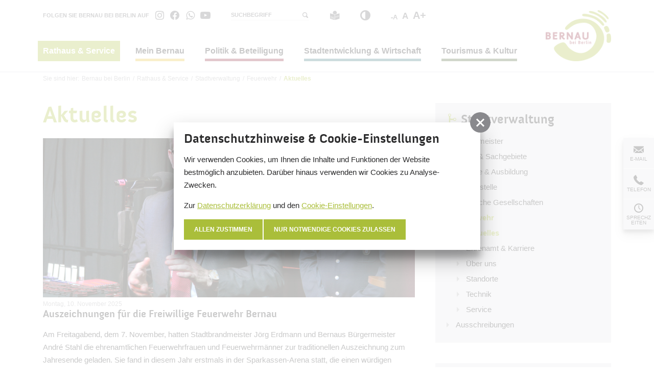

--- FILE ---
content_type: text/html; charset=utf-8
request_url: https://www.bernau.de/de/rathaus-service/stadtverwaltung/feuerwehr/aktuelles.html
body_size: 17770
content:
<!doctype html>
<html class="no-js modul_content" lang="de">
    <head>
        <meta charset="utf-8">
        <meta http-equiv="x-ua-compatible" content="ie=edge">
        
		<title>Bernau bei Berlin</title>
		<meta name="keywords" content="Bernau, Bernau bei Berlin, Barnim, Brandenburg, Sehenswürdigkeiten, Stadtmauer, Unterkünfte, Hussitenfest, Hussiten, Mittelalter, Henkerhaus, Stadtmauer, Steintor, Schlacht vor Bernau, hussitenfest.de">
		<meta name="description" content="Bernau bei Berlin - Stadtinformationen, Tourismus, Geschichte, Gesundheit und Wirtschaft, Hussitenfest, Hussiten">
		<meta name="robots" content="all">
		<meta name="language" content="de">
                <meta name="viewport" content="width=device-width, initial-scale=1, shrink-to-fit=no">
		        <link rel="manifest" href="https://www.bernau.de/site.webmanifest">
        <link rel="apple-touch-icon" href="https://www.bernau.de/icon.png">
        <link rel="shortcut icon" type="image/x-icon" href="https://www.bernau.de/favicon.ico">

		<link type="text/css" rel="stylesheet" media="all" title="" href="/css/normalize.css?v=10"><link type="text/css" rel="stylesheet" media="screen, print" title="" href="/css/main.css?v=17"><link type="text/css" rel="stylesheet" media="screen" title="" href="/css/colorScheme.php?scheme=2">
        
		<!-- Google Analytics -->
		<script>
			function gaOptout() {
				alert('Google Analytics ist auf dieser Seite nicht aktiv.');
			}
		</script>
		<!-- END Google Analytics -->    </head>
    <body>
        <input type="checkbox" class="checkboxTrigger hidden" id="navMenuSwitch" role="switch" autocomplete="off">
        <input type="checkbox" class="checkboxTrigger hidden" id="siteSearchSwitch" role="switch" autocomplete="off">
        <input type="checkbox" class="checkboxTrigger hidden" id="siteTranslateSwitch" role="switch" autocomplete="off">

        <div id="wrapper" class="clearfix">
            <header id="header" class="isOverBreakpoint isAtTop fixedShow">
    <a id="logo" href="/de.html" accesskey="0" title="Bernau bei Berlin">
		<img src="https://www.bernau.de/img/logo-bernau-bei-berlin-standard.png" width="564" height="440" alt="Logo Bernau bei Berlin">    </a>

    <label for="navMenuSwitch" id="navMenuTrigger" role="button" class="hidden-print" title="Menü" aria-expanded="false"><span class="line"></span><span class="menu">Menü</span><span aria-hidden="true" class="close">schließen</span></label>

    <div id="topBar" class="clearfix baseSpacer">
        
        <div id="socialHeader" class="social">
            <span class="label">Folgen Sie Bernau bei Berlin auf</span>
            <ul class="nav hidden-print clearfix"><li><a href="https://www.instagram.com/bernaubeiberlin/" target="_blank" accesskey="" title="Instagram" tabindex="46"><span class="icon icon-instagram"></span></a></li><li><a href="https://www.facebook.com/bernau.bei.berlin" target="_blank" accesskey="" title="Facebook" tabindex="47"><span class="icon icon-facebook"></span></a></li><li><a href="https://whatsapp.com/channel/0029VacCCiAEAKW7t2G4no3H" target="_blank" accesskey="" title="WhatsApp" tabindex="48"><span class="icon icon-whatsapp"></span></a></li><li><a href="https://www.youtube.com/c/MeinBernau" target="_blank" accesskey="" title="YouTube" tabindex="49"><span class="icon icon-youtube"></span></a></li></ul>
        </div>
        <div id="quickSrcBoxWrap">
            
			<label for="siteSearchSwitch" id="siteSearchTrigger" role="button"><span class="icon noMargin icon-search on"></span><span class="icon noMargin icon-cancel off"></span><span class="label">Suche</span></label>
			<form action="/de/suche.html" method="get" id="quickSrcBox" class="form">
				
				<div class="optsContainer" id="srcBoxQContainer">
					<div class="optsInputWrap" id="srcBoxQWrap">
						<input tabindex="37" title="Suche" id="srcBoxQ" name="q" type="search" autocomplete="off" value="" required>
						<label for="srcBoxQ">Suchbegriff</label>
					</div>
				</div>

				<button type="submit" tabindex="38" title="absenden" id="srcBoxSubmit">
					<span class="icon noMargin icon-right-open visible-xs"></span>
					<span class="icon noMargin icon-search  visible-sm visible-md visible-lg"></span>
				</button>
			</form>
        </div>
        <div id="leichteSprache">
            <a href="/de/rathaus-service/buergerinformation/leichte-sprache.html" title="Leichte Sprache"><span class="icon icon-leichte_sprache noMargin"></span></a>
        </div>
        <div id="contrastMode">
            <a id="contrastModeBtn" href="?contrastMode=1" title="hoher Kontrast"><span class="label">hoher Kontrast</span><span class="icon icon-contrast noMargin"></span></a>
        </div>
        <div id="fontSizeChanger">
            <a id="minustext" class="font-size-change" href="javascript:;" title="Schrift verkleinern">-A</a>
            <a id="normaltext" class="font-size-change" href="javascript:;" title="Schrift Normalgröße">A</a>
            <a id="plustext" class="font-size-change" href="javascript:;" title="Schrift vergrößern">A+</a>
        </div>    </div>

    <div id="bottomBar" class="baseSpacer">
        <div id="headerWrap">
            <div class="wrap">
                
                <div id="socialHeaderInMainNav" class="social">
                    <span class="label">Folgen Sie Bernau bei Berlin auf</span>
                    <ul class="nav hidden-print clearfix"><li><a href="https://www.instagram.com/bernaubeiberlin/" target="_blank" accesskey="" title="Instagram" tabindex="46"><span class="icon icon-instagram"></span></a></li><li><a href="https://www.facebook.com/bernau.bei.berlin" target="_blank" accesskey="" title="Facebook" tabindex="47"><span class="icon icon-facebook"></span></a></li><li><a href="https://whatsapp.com/channel/0029VacCCiAEAKW7t2G4no3H" target="_blank" accesskey="" title="WhatsApp" tabindex="48"><span class="icon icon-whatsapp"></span></a></li><li><a href="https://www.youtube.com/c/MeinBernau" target="_blank" accesskey="" title="YouTube" tabindex="49"><span class="icon icon-youtube"></span></a></li></ul>
                </div><nav id="navMain" class="nav clearfix hidden-print"><ul id="navMainUl">
					<li class="lvl1 active hasCs cs_2">
						<input type="checkbox" class="checkboxTrigger hidden" id="mainNavTrigger39" checked="checked" role="switch" autocomplete="off">
						<div class="navBtnWrap">
							<a href="/de/rathaus-service.html" accesskey="" title="Rathaus &amp; Service" tabindex="50" class="active">
								<span class="name">Rathaus & Service</span>
							</a>
							<label for="mainNavTrigger39" class="iconMenuTriggerDwn" role="button"><span class="icon noMargin icon-down-open"></span></label>
						</div>
						<div class="subNavWrap clearfix"><ul class="active">
					<li class="lvl2">
						<input type="checkbox" class="checkboxTrigger hidden" id="mainNavTrigger43" role="switch" autocomplete="off">
						<div class="navBtnWrap">
							<a href="/de/rathaus-service/aktuelles.html" accesskey="" title="Aktuelles" tabindex="51">
								<span class="name">Aktuelles</span>
							</a>
							<label for="mainNavTrigger43" class="iconMenuTriggerDwn" role="button"><span class="icon noMargin icon-down-open"></span></label>
						</div>
						<ul>
					<li class="lvl3">
						<input type="checkbox" class="checkboxTrigger hidden" id="mainNavTrigger110" role="switch" autocomplete="off">
						<div class="navBtnWrap">
							<a href="/de/rathaus-service/aktuelles/stadtnachrichten.html" accesskey="" title="Stadtnachrichten" tabindex="52">
								<span class="name">Stadtnachrichten</span>
							</a>
							<label for="mainNavTrigger110" class="iconMenuTriggerDwn" role="button"><span class="icon noMargin icon-down-open"></span></label>
						</div>
						<ul>
					<li class="lvl4">
						
						<div class="navBtnWrap">
							<a href="/de/rathaus-service/aktuelles/stadtnachrichten/archiv.html" accesskey="" title="Archiv" tabindex="53">
								<span class="name">Archiv</span>
							</a>
							
						</div>
					</li></ul>
					</li>
					<li class="lvl3">
						
						<div class="navBtnWrap">
							<a href="/de/rathaus-service/aktuelles/veranstaltungen.html" accesskey="" title="Veranstaltungen" tabindex="54">
								<span class="name">Veranstaltungen</span>
							</a>
							
						</div>
					</li>
					<li class="lvl3">
						
						<div class="navBtnWrap">
							<a href="/de/rathaus-service/aktuelles/bernauer.html" accesskey="" title="#BERNAUER" tabindex="55">
								<span class="name">#BERNAUER</span>
							</a>
							
						</div>
					</li>
					<li class="lvl3">
						
						<div class="navBtnWrap">
							<a href="/de/rathaus-service/aktuelles/amtsblatt.html" accesskey="" title="Amtsblatt" tabindex="56">
								<span class="name">Amtsblatt</span>
							</a>
							
						</div>
					</li>
					<li class="lvl3">
						
						<div class="navBtnWrap">
							<a href="/de/rathaus-service/aktuelles/buergerhaushalt.html" accesskey="" title="Haushalt" tabindex="57">
								<span class="name">Haushalt</span>
							</a>
							
						</div>
					</li>
					<li class="lvl3">
						
						<div class="navBtnWrap">
							<a href="/de/rathaus-service/aktuelles/oeffentliche-auslegungen.html" accesskey="" title="Öffentliche Auslegungen" tabindex="58">
								<span class="name">Öffentliche Auslegungen</span>
							</a>
							
						</div>
					</li></ul>
					</li>
					<li class="lvl2">
						<input type="checkbox" class="checkboxTrigger hidden" id="mainNavTrigger52" role="switch" autocomplete="off">
						<div class="navBtnWrap">
							<a href="/de/rathaus-service/buergerservice.html" accesskey="" title="Bürgerservice" tabindex="59">
								<span class="name">Bürgerservice</span>
							</a>
							<label for="mainNavTrigger52" class="iconMenuTriggerDwn" role="button"><span class="icon noMargin icon-down-open"></span></label>
						</div>
						<ul>
					<li class="lvl3">
						
						<div class="navBtnWrap">
							<a href="https://serviceportal.dikom-bb.de/stadt-bernau-bei-berlin" target="_blank" accesskey="" title="Rathaus online" tabindex="60" class="hasIcon">
								<span class="name">Rathaus online</span>
								<span class="icon iconSpecial icon-link-external noMargin"></span>
							</a>
							
						</div>
					</li>
					<li class="lvl3">
						
						<div class="navBtnWrap">
							<a href="/de/rathaus-service/buergerservice/wegweiser-von-a-bis-z.html" accesskey="" title="Wegweiser von A bis Z" tabindex="61">
								<span class="name">Wegweiser von A bis Z</span>
							</a>
							
						</div>
					</li>
					<li class="lvl3">
						
						<div class="navBtnWrap">
							<a href="/de/rathaus-service/buergerservice/oeffnungszeiten.html" accesskey="" title="Öffnungszeiten" tabindex="62">
								<span class="name">Öffnungszeiten</span>
							</a>
							
						</div>
					</li>
					<li class="lvl3">
						
						<div class="navBtnWrap">
							<a href="/de/rathaus-service/buergerservice/schiedsstellen.html" accesskey="" title="Schiedsstellen" tabindex="63">
								<span class="name">Schiedsstellen</span>
							</a>
							
						</div>
					</li>
					<li class="lvl3">
						
						<div class="navBtnWrap">
							<a href="https://www.best-bernau.de/bernau-barrierefrei/index.html" target="_blank" accesskey="" title="Menschen mit Behinderung" tabindex="64" class="hasIcon">
								<span class="name">Menschen mit Behinderung</span>
								<span class="icon iconSpecial icon-link-external noMargin"></span>
							</a>
							
						</div>
					</li>
					<li class="lvl3">
						
						<div class="navBtnWrap">
							<a href="/de/rathaus-service/buergerservice/maerker-maengelmelder.html" accesskey="" title="Maerker - Mängelmelder" tabindex="65">
								<span class="name">Maerker - Mängelmelder</span>
							</a>
							
						</div>
					</li></ul>
					</li>
					<li class="lvl2">
						<input type="checkbox" class="checkboxTrigger hidden" id="mainNavTrigger53" role="switch" autocomplete="off">
						<div class="navBtnWrap">
							<a href="/de/rathaus-service/buergerinformation.html" accesskey="" title="Bürgerinformation" tabindex="66">
								<span class="name">Bürgerinformation</span>
							</a>
							<label for="mainNavTrigger53" class="iconMenuTriggerDwn" role="button"><span class="icon noMargin icon-down-open"></span></label>
						</div>
						<ul>
					<li class="lvl3">
						
						<div class="navBtnWrap">
							<a href="/de/rathaus-service/buergerinformation/bernauer-amtsblatt.html" accesskey="" title="#BERNAUER &amp; Amtsblatt" tabindex="67">
								<span class="name">#BERNAUER & Amtsblatt</span>
							</a>
							
						</div>
					</li>
					<li class="lvl3">
						
						<div class="navBtnWrap">
							<a href="/de/rathaus-service/buergerinformation/haushalt.html" accesskey="" title="Haushalt" tabindex="68">
								<span class="name">Haushalt</span>
							</a>
							
						</div>
					</li>
					<li class="lvl3">
						
						<div class="navBtnWrap">
							<a href="/de/rathaus-service/buergerinformation/satzungen-verordnungen.html" accesskey="" title="Satzungen &amp; Verordnungen" tabindex="69">
								<span class="name">Satzungen & Verordnungen</span>
							</a>
							
						</div>
					</li>
					<li class="lvl3">
						
						<div class="navBtnWrap">
							<a href="/de/rathaus-service/buergerinformation/richtlinien.html" accesskey="" title="Richtlinien" tabindex="70">
								<span class="name">Richtlinien</span>
							</a>
							
						</div>
					</li>
					<li class="lvl3">
						
						<div class="navBtnWrap">
							<a href="/de/rathaus-service/buergerinformation/konzepte.html" accesskey="" title="Konzepte" tabindex="71">
								<span class="name">Konzepte</span>
							</a>
							
						</div>
					</li>
					<li class="lvl3">
						
						<div class="navBtnWrap">
							<a href="/de/rathaus-service/buergerinformation/leichte-sprache.html" accesskey="" title="Leichte Sprache" tabindex="72">
								<span class="name">Leichte Sprache</span>
							</a>
							
						</div>
					</li></ul>
					</li>
					<li class="lvl2 active">
						<input type="checkbox" class="checkboxTrigger hidden" id="mainNavTrigger54" checked="checked" role="switch" autocomplete="off">
						<div class="navBtnWrap">
							<a href="/de/rathaus-service/stadtverwaltung.html" accesskey="" title="Stadtverwaltung" tabindex="73" class="active">
								<span class="name">Stadtverwaltung</span>
							</a>
							<label for="mainNavTrigger54" class="iconMenuTriggerDwn" role="button"><span class="icon noMargin icon-down-open"></span></label>
						</div>
						<ul class="active">
					<li class="lvl3">
						
						<div class="navBtnWrap">
							<a href="/de/rathaus-service/stadtverwaltung/buergermeister.html" accesskey="" title="Bürgermeister" tabindex="74">
								<span class="name">Bürgermeister</span>
							</a>
							
						</div>
					</li>
					<li class="lvl3">
						
						<div class="navBtnWrap">
							<a href="/de/rathaus-service/stadtverwaltung/aemter-sachgebiete.html" accesskey="" title="Ämter &amp; Sachgebiete" tabindex="75">
								<span class="name">Ämter & Sachgebiete</span>
							</a>
							
						</div>
					</li>
					<li class="lvl3">
						
						<div class="navBtnWrap">
							<a href="/de/rathaus-service/stadtverwaltung/ausbildung-karriere.html" accesskey="" title="Karriere &amp; Ausbildung" tabindex="76">
								<span class="name">Karriere & Ausbildung</span>
							</a>
							
						</div>
					</li>
					<li class="lvl3">
						
						<div class="navBtnWrap">
							<a href="/de/rathaus-service/stadtverwaltung/pressestelle.html" accesskey="" title="Pressestelle" tabindex="77">
								<span class="name">Pressestelle</span>
							</a>
							
						</div>
					</li>
					<li class="lvl3">
						
						<div class="navBtnWrap">
							<a href="/de/rathaus-service/stadtverwaltung/staedtische-gesellschaften.html" accesskey="" title="Städtische Gesellschaften" tabindex="78">
								<span class="name">Städtische Gesellschaften</span>
							</a>
							
						</div>
					</li>
					<li class="lvl3 active">
						<input type="checkbox" class="checkboxTrigger hidden" id="mainNavTrigger193" checked="checked" role="switch" autocomplete="off">
						<div class="navBtnWrap">
							<a href="/de/rathaus-service/stadtverwaltung/feuerwehr.html" accesskey="" title="Feuerwehr" tabindex="79" class="active">
								<span class="name">Feuerwehr</span>
							</a>
							<label for="mainNavTrigger193" class="iconMenuTriggerDwn" role="button"><span class="icon noMargin icon-down-open"></span></label>
						</div>
						<ul class="active">
					<li class="lvl4 active">
						
						<div class="navBtnWrap">
							<a href="/de/rathaus-service/stadtverwaltung/feuerwehr/aktuelles.html" accesskey="" title="Aktuelles" tabindex="80" class="active">
								<span class="name">Aktuelles</span>
							</a>
							
						</div>
					</li>
					<li class="lvl4">
						
						<div class="navBtnWrap">
							<a href="/de/rathaus-service/stadtverwaltung/feuerwehr/ehrenamt-karriere.html" accesskey="" title="Ehrenamt &amp; Karriere" tabindex="81">
								<span class="name">Ehrenamt & Karriere</span>
							</a>
							
						</div>
					</li>
					<li class="lvl4">
						
						<div class="navBtnWrap">
							<a href="/de/rathaus-service/stadtverwaltung/feuerwehr/ueber-uns.html" accesskey="" title="Über uns" tabindex="82">
								<span class="name">Über uns</span>
							</a>
							
						</div>
					</li>
					<li class="lvl4">
						
						<div class="navBtnWrap">
							<a href="/de/rathaus-service/stadtverwaltung/feuerwehr/standorte.html" accesskey="" title="Standorte" tabindex="83">
								<span class="name">Standorte</span>
							</a>
							
						</div>
					</li>
					<li class="lvl4">
						
						<div class="navBtnWrap">
							<a href="/de/rathaus-service/stadtverwaltung/feuerwehr/technik.html" accesskey="" title="Technik" tabindex="84">
								<span class="name">Technik</span>
							</a>
							
						</div>
					</li>
					<li class="lvl4">
						
						<div class="navBtnWrap">
							<a href="/de/rathaus-service/stadtverwaltung/feuerwehr/service.html" accesskey="" title="Service" tabindex="85">
								<span class="name">Service</span>
							</a>
							
						</div>
					</li></ul>
					</li>
					<li class="lvl3">
						
						<div class="navBtnWrap">
							<a href="/de/rathaus-service/stadtverwaltung/ausschreibungen.html" accesskey="" title="Ausschreibungen" tabindex="86">
								<span class="name">Ausschreibungen</span>
							</a>
							
						</div>
					</li></ul>
					</li></ul></div>
					</li>
					<li class="lvl1 hasCs cs_3">
						<input type="checkbox" class="checkboxTrigger hidden" id="mainNavTrigger38" role="switch" autocomplete="off">
						<div class="navBtnWrap">
							<a href="/de/mein-bernau.html" accesskey="" title="Mein Bernau" tabindex="87">
								<span class="name">Mein Bernau</span>
							</a>
							<label for="mainNavTrigger38" class="iconMenuTriggerDwn" role="button"><span class="icon noMargin icon-down-open"></span></label>
						</div>
						<div class="subNavWrap clearfix"><ul>
					<li class="lvl2">
						<input type="checkbox" class="checkboxTrigger hidden" id="mainNavTrigger42" role="switch" autocomplete="off">
						<div class="navBtnWrap">
							<a href="/de/mein-bernau/stadtinformation.html" accesskey="" title="Stadtinformation" tabindex="88">
								<span class="name">Stadtinformation</span>
							</a>
							<label for="mainNavTrigger42" class="iconMenuTriggerDwn" role="button"><span class="icon noMargin icon-down-open"></span></label>
						</div>
						<ul>
					<li class="lvl3">
						
						<div class="navBtnWrap">
							<a href="/de/mein-bernau/stadtinformation/stadtportrait.html" accesskey="" title="Stadtportrait" tabindex="89">
								<span class="name">Stadtportrait</span>
							</a>
							
						</div>
					</li>
					<li class="lvl3">
						
						<div class="navBtnWrap">
							<a href="/de/mein-bernau/stadtinformation/ortsteile.html" accesskey="" title="Ortsteile" tabindex="90">
								<span class="name">Ortsteile</span>
							</a>
							
						</div>
					</li>
					<li class="lvl3">
						
						<div class="navBtnWrap">
							<a href="/de/mein-bernau/stadtinformation/verkehrsanbindung.html" accesskey="" title="Verkehrsanbindung" tabindex="91">
								<span class="name">Verkehrsanbindung</span>
							</a>
							
						</div>
					</li>
					<li class="lvl3">
						
						<div class="navBtnWrap">
							<a href="/de/mein-bernau/stadtinformation/wohnen.html" accesskey="" title="Wohnen" tabindex="92">
								<span class="name">Wohnen</span>
							</a>
							
						</div>
					</li>
					<li class="lvl3">
						
						<div class="navBtnWrap">
							<a href="/de/mein-bernau/stadtinformation/geschichte.html" accesskey="" title="Geschichte" tabindex="93">
								<span class="name">Geschichte</span>
							</a>
							
						</div>
					</li>
					<li class="lvl3">
						
						<div class="navBtnWrap">
							<a href="/de/mein-bernau/stadtinformation/partnerstaedte.html" accesskey="" title="Partnerstädte" tabindex="94">
								<span class="name">Partnerstädte</span>
							</a>
							
						</div>
					</li>
					<li class="lvl3">
						
						<div class="navBtnWrap">
							<a href="/de/mein-bernau/stadtinformation/mitgliedschaften.html" accesskey="" title="Mitgliedschaften" tabindex="95">
								<span class="name">Mitgliedschaften</span>
							</a>
							
						</div>
					</li>
					<li class="lvl3">
						
						<div class="navBtnWrap">
							<a href="/de/mein-bernau/stadtinformation/stadt-app-mein-bernau.html" accesskey="" title="Stadt-App &quot;Mein Bernau&quot;" tabindex="96">
								<span class="name">Stadt-App "Mein Bernau"</span>
							</a>
							
						</div>
					</li></ul>
					</li>
					<li class="lvl2">
						<input type="checkbox" class="checkboxTrigger hidden" id="mainNavTrigger49" role="switch" autocomplete="off">
						<div class="navBtnWrap">
							<a href="/de/mein-bernau/bildung-soziales.html" accesskey="" title="Bildung &amp; Soziales" tabindex="97">
								<span class="name">Bildung & Soziales</span>
							</a>
							<label for="mainNavTrigger49" class="iconMenuTriggerDwn" role="button"><span class="icon noMargin icon-down-open"></span></label>
						</div>
						<ul>
					<li class="lvl3">
						
						<div class="navBtnWrap">
							<a href="/de/mein-bernau/bildung-soziales/kinderbetreuung.html" accesskey="" title="Kinderbetreuung" tabindex="98">
								<span class="name">Kinderbetreuung</span>
							</a>
							
						</div>
					</li>
					<li class="lvl3">
						
						<div class="navBtnWrap">
							<a href="/de/mein-bernau/bildung-soziales/schule-bildung.html" accesskey="" title="Schule &amp; Bildung" tabindex="99">
								<span class="name">Schule & Bildung</span>
							</a>
							
						</div>
					</li>
					<li class="lvl3">
						
						<div class="navBtnWrap">
							<a href="/de/mein-bernau/bildung-soziales/jugend.html" accesskey="" title="Jugend" tabindex="100">
								<span class="name">Jugend</span>
							</a>
							
						</div>
					</li>
					<li class="lvl3">
						
						<div class="navBtnWrap">
							<a href="/de/mein-bernau/bildung-soziales/kinderfreundliche-kommune.html" accesskey="" title="Kinderfreundliche Kommune" tabindex="101">
								<span class="name">Kinderfreundliche Kommune</span>
							</a>
							
						</div>
					</li>
					<li class="lvl3">
						<input type="checkbox" class="checkboxTrigger hidden" id="mainNavTrigger98" role="switch" autocomplete="off">
						<div class="navBtnWrap">
							<a href="/de/mein-bernau/bildung-soziales/stadtbibliothek.html" accesskey="" title="Stadtbibliothek" tabindex="102">
								<span class="name">Stadtbibliothek</span>
							</a>
							<label for="mainNavTrigger98" class="iconMenuTriggerDwn" role="button"><span class="icon noMargin icon-down-open"></span></label>
						</div>
						<ul>
					<li class="lvl4">
						
						<div class="navBtnWrap">
							<a href="/de/mein-bernau/bildung-soziales/stadtbibliothek/stadtbibliothek-bernau.html" accesskey="" title="Stadtbibliothek Bernau" tabindex="103">
								<span class="name">Stadtbibliothek Bernau</span>
							</a>
							
						</div>
					</li></ul>
					</li>
					<li class="lvl3">
						
						<div class="navBtnWrap">
							<a href="/de/mein-bernau/bildung-soziales/integration-welcome-center.html" accesskey="" title="Integration &amp; Welcome-Center" tabindex="104">
								<span class="name">Integration & Welcome-Center</span>
							</a>
							
						</div>
					</li>
					<li class="lvl3">
						
						<div class="navBtnWrap">
							<a href="https://www.best-bernau.de/bernau-barrierefrei/index.html" target="_blank" accesskey="" title="Menschen mit Behinderung" tabindex="105" class="hasIcon">
								<span class="name">Menschen mit Behinderung</span>
								<span class="icon iconSpecial icon-link-external noMargin"></span>
							</a>
							
						</div>
					</li>
					<li class="lvl3">
						
						<div class="navBtnWrap">
							<a href="/de/mein-bernau/bildung-soziales/stiftungen.html" accesskey="" title="Stiftungen" tabindex="106">
								<span class="name">Stiftungen</span>
							</a>
							
						</div>
					</li></ul>
					</li>
					<li class="lvl2">
						<input type="checkbox" class="checkboxTrigger hidden" id="mainNavTrigger50" role="switch" autocomplete="off">
						<div class="navBtnWrap">
							<a href="/de/mein-bernau/leben-freizeit.html" accesskey="" title="Leben &amp; Freizeit" tabindex="107">
								<span class="name">Leben & Freizeit</span>
							</a>
							<label for="mainNavTrigger50" class="iconMenuTriggerDwn" role="button"><span class="icon noMargin icon-down-open"></span></label>
						</div>
						<ul>
					<li class="lvl3">
						
						<div class="navBtnWrap">
							<a href="/de/mein-bernau/leben-freizeit/spielplaetze.html" accesskey="" title="Spielplätze" tabindex="108">
								<span class="name">Spielplätze</span>
							</a>
							
						</div>
					</li>
					<li class="lvl3">
						
						<div class="navBtnWrap">
							<a href="/de/mein-bernau/leben-freizeit/sport-hunde-sport.html" accesskey="" title="Sport &amp; Hunde(sport)" tabindex="109">
								<span class="name">Sport & Hunde(sport)</span>
							</a>
							
						</div>
					</li>
					<li class="lvl3">
						
						<div class="navBtnWrap">
							<a href="/de/mein-bernau/leben-freizeit/ortsteilzentren-begegnungsstaetten.html" accesskey="" title="Ortsteilzentren &amp; Begegnungsstätten" tabindex="110">
								<span class="name">Ortsteilzentren & Begegnungsstätten</span>
							</a>
							
						</div>
					</li>
					<li class="lvl3">
						
						<div class="navBtnWrap">
							<a href="/de/mein-bernau/leben-freizeit/frakima-werkstatt.html" accesskey="" title="FRAKIMA-Werkstatt" tabindex="111">
								<span class="name">FRAKIMA-Werkstatt</span>
							</a>
							
						</div>
					</li>
					<li class="lvl3">
						
						<div class="navBtnWrap">
							<a href="https://www.bernau-besuchen.de/" target="_blank" accesskey="" title="Tourismus" tabindex="112" class="hasIcon">
								<span class="name">Tourismus</span>
								<span class="icon iconSpecial icon-link-external noMargin"></span>
							</a>
							
						</div>
					</li>
					<li class="lvl3">
						
						<div class="navBtnWrap">
							<a href="https://www.vereine-bernau.de/" target="_blank" accesskey="" title="Vereine" tabindex="113" class="hasIcon">
								<span class="name">Vereine</span>
								<span class="icon iconSpecial icon-link-external noMargin"></span>
							</a>
							
						</div>
					</li>
					<li class="lvl3">
						
						<div class="navBtnWrap">
							<a href="/de/mein-bernau/leben-freizeit/ehrenamt.html" accesskey="" title="Ehrenamt" tabindex="114">
								<span class="name">Ehrenamt</span>
							</a>
							
						</div>
					</li>
					<li class="lvl3">
						
						<div class="navBtnWrap">
							<a href="/de/mein-bernau/leben-freizeit/maerkte.html" accesskey="" title="Märkte" tabindex="115">
								<span class="name">Märkte</span>
							</a>
							
						</div>
					</li>
					<li class="lvl3">
						
						<div class="navBtnWrap">
							<a href="/de/mein-bernau/leben-freizeit/erholung-im-gruenen.html" accesskey="" title="Erholung im Grünen" tabindex="116">
								<span class="name">Erholung im Grünen</span>
							</a>
							
						</div>
					</li></ul>
					</li>
					<li class="lvl2">
						<input type="checkbox" class="checkboxTrigger hidden" id="mainNavTrigger51" role="switch" autocomplete="off">
						<div class="navBtnWrap">
							<a href="/de/mein-bernau/gruene-stadt.html" accesskey="" title="Grüne Stadt" tabindex="117">
								<span class="name">Grüne Stadt</span>
							</a>
							<label for="mainNavTrigger51" class="iconMenuTriggerDwn" role="button"><span class="icon noMargin icon-down-open"></span></label>
						</div>
						<ul>
					<li class="lvl3">
						
						<div class="navBtnWrap">
							<a href="/de/mein-bernau/gruene-stadt/gruen-klimafit.html" accesskey="" title="Grün &amp; klimafit" tabindex="118">
								<span class="name">Grün & klimafit</span>
							</a>
							
						</div>
					</li>
					<li class="lvl3">
						
						<div class="navBtnWrap">
							<a href="/de/mein-bernau/gruene-stadt/gruene-beteiligung.html" accesskey="" title="Grünes Engagement" tabindex="119">
								<span class="name">Grünes Engagement</span>
							</a>
							
						</div>
					</li>
					<li class="lvl3">
						
						<div class="navBtnWrap">
							<a href="/de/mein-bernau/gruene-stadt/natur-artenschutz.html" accesskey="" title="Natur- &amp; Artenschutz" tabindex="120">
								<span class="name">Natur- & Artenschutz</span>
							</a>
							
						</div>
					</li>
					<li class="lvl3">
						
						<div class="navBtnWrap">
							<a href="/de/mein-bernau/gruene-stadt/klimaschutz-energie.html" accesskey="" title="Klimaschutz &amp; Energie" tabindex="121">
								<span class="name">Klimaschutz & Energie</span>
							</a>
							
						</div>
					</li>
					<li class="lvl3">
						
						<div class="navBtnWrap">
							<a href="/de/mein-bernau/gruene-stadt/laerm-luft.html" accesskey="" title="Lärm &amp; Luft" tabindex="122">
								<span class="name">Lärm & Luft</span>
							</a>
							
						</div>
					</li>
					<li class="lvl3">
						
						<div class="navBtnWrap">
							<a href="/de/mein-bernau/gruene-stadt/nachhaltigkeit.html" accesskey="" title="Nachhaltigkeit" tabindex="123">
								<span class="name">Nachhaltigkeit</span>
							</a>
							
						</div>
					</li></ul>
					</li></ul></div>
					</li>
					<li class="lvl1 hasCs cs_4">
						<input type="checkbox" class="checkboxTrigger hidden" id="mainNavTrigger37" role="switch" autocomplete="off">
						<div class="navBtnWrap">
							<a href="/de/politik-beteiligung.html" accesskey="" title="Politik &amp; Beteiligung" tabindex="124">
								<span class="name">Politik & Beteiligung</span>
							</a>
							<label for="mainNavTrigger37" class="iconMenuTriggerDwn" role="button"><span class="icon noMargin icon-down-open"></span></label>
						</div>
						<div class="subNavWrap clearfix"><ul>
					<li class="lvl2">
						<input type="checkbox" class="checkboxTrigger hidden" id="mainNavTrigger41" role="switch" autocomplete="off">
						<div class="navBtnWrap">
							<a href="/de/politik-beteiligung/politische-gremien.html" accesskey="" title="Politische Gremien" tabindex="125">
								<span class="name">Politische Gremien</span>
							</a>
							<label for="mainNavTrigger41" class="iconMenuTriggerDwn" role="button"><span class="icon noMargin icon-down-open"></span></label>
						</div>
						<ul>
					<li class="lvl3">
						<input type="checkbox" class="checkboxTrigger hidden" id="mainNavTrigger75" role="switch" autocomplete="off">
						<div class="navBtnWrap">
							<a href="/de/politik-beteiligung/politische-gremien/stadtverordnetenversammlung.html" accesskey="" title="Stadtverordnetenversammlung" tabindex="126">
								<span class="name">Stadtverordnetenversammlung</span>
							</a>
							<label for="mainNavTrigger75" class="iconMenuTriggerDwn" role="button"><span class="icon noMargin icon-down-open"></span></label>
						</div>
						<ul>
					<li class="lvl4">
						
						<div class="navBtnWrap">
							<a href="/de/politik-beteiligung/politische-gremien/stadtverordnetenversammlung/live.html" accesskey="" title="Live-Stream" tabindex="127">
								<span class="name">Live-Stream</span>
							</a>
							
						</div>
					</li></ul>
					</li>
					<li class="lvl3">
						
						<div class="navBtnWrap">
							<a href="/de/politik-beteiligung/politische-gremien/ausschuesse.html" accesskey="" title="Ausschüsse" tabindex="128">
								<span class="name">Ausschüsse</span>
							</a>
							
						</div>
					</li>
					<li class="lvl3">
						
						<div class="navBtnWrap">
							<a href="/de/politik-beteiligung/politische-gremien/ortsbeiraete.html" accesskey="" title="Ortsbeiräte" tabindex="129">
								<span class="name">Ortsbeiräte</span>
							</a>
							
						</div>
					</li>
					<li class="lvl3">
						
						<div class="navBtnWrap">
							<a href="/de/politik-beteiligung/politische-gremien/seniorenbeirat.html" accesskey="" title="Seniorenbeirat" tabindex="130">
								<span class="name">Seniorenbeirat</span>
							</a>
							
						</div>
					</li>
					<li class="lvl3">
						
						<div class="navBtnWrap">
							<a href="https://sessionnet.owl-it.de/bernau-bei-berlin/bi/info.asp" target="_blank" accesskey="" title="Bürgerinformationssystem" tabindex="131" class="hasIcon">
								<span class="name">Bürgerinformationssystem</span>
								<span class="icon iconSpecial icon-link-external noMargin"></span>
							</a>
							
						</div>
					</li>
					<li class="lvl3">
						
						<div class="navBtnWrap">
							<a href="https://sessionnet.owl-it.de/bernau-bei-berlin/gi/info.asp" target="_blank" accesskey="" title="Gremieninformationssystem" tabindex="132" class="hasIcon">
								<span class="name">Gremieninformationssystem</span>
								<span class="icon iconSpecial icon-link-external noMargin"></span>
							</a>
							
						</div>
					</li>
					<li class="lvl3">
						
						<div class="navBtnWrap">
							<a href="/de/politik-beteiligung/politische-gremien/livestream-mediathek.html" accesskey="" title="Livestream &amp; Mediathek" tabindex="133">
								<span class="name">Livestream & Mediathek</span>
							</a>
							
						</div>
					</li></ul>
					</li>
					<li class="lvl2">
						<input type="checkbox" class="checkboxTrigger hidden" id="mainNavTrigger47" role="switch" autocomplete="off">
						<div class="navBtnWrap">
							<a href="/de/politik-beteiligung/buergerbeteiligung.html" accesskey="" title="Bürgerbeteiligung" tabindex="134">
								<span class="name">Bürgerbeteiligung</span>
							</a>
							<label for="mainNavTrigger47" class="iconMenuTriggerDwn" role="button"><span class="icon noMargin icon-down-open"></span></label>
						</div>
						<ul>
					<li class="lvl3">
						
						<div class="navBtnWrap">
							<a href="/de/politik-beteiligung/buergerbeteiligung/buergerhaushalt.html" accesskey="" title="Bürgerhaushalt" tabindex="135">
								<span class="name">Bürgerhaushalt</span>
							</a>
							
						</div>
					</li>
					<li class="lvl3">
						
						<div class="navBtnWrap">
							<a href="/de/politik-beteiligung/buergerbeteiligung/oeffentliche-auslegungen.html" accesskey="" title="Öffentliche Auslegungen" tabindex="136">
								<span class="name">Öffentliche Auslegungen</span>
							</a>
							
						</div>
					</li>
					<li class="lvl3">
						
						<div class="navBtnWrap">
							<a href="/de/politik-beteiligung/buergerbeteiligung/buergerfragestunde.html" accesskey="" title="Bernau im Dialog" tabindex="137">
								<span class="name">Bernau im Dialog</span>
							</a>
							
						</div>
					</li>
					<li class="lvl3">
						
						<div class="navBtnWrap">
							<a href="/de/politik-beteiligung/buergerbeteiligung/bekanntmachungen.html" accesskey="" title="Bekanntmachungen" tabindex="138">
								<span class="name">Bekanntmachungen</span>
							</a>
							
						</div>
					</li></ul>
					</li>
					<li class="lvl2">
						<input type="checkbox" class="checkboxTrigger hidden" id="mainNavTrigger48" role="switch" autocomplete="off">
						<div class="navBtnWrap">
							<a href="/de/politik-beteiligung/wahlen.html" accesskey="" title="Wahlen &amp; Abstimmungen" tabindex="139">
								<span class="name">Wahlen & Abstimmungen</span>
							</a>
							<label for="mainNavTrigger48" class="iconMenuTriggerDwn" role="button"><span class="icon noMargin icon-down-open"></span></label>
						</div>
						<ul>
					<li class="lvl3">
						<input type="checkbox" class="checkboxTrigger hidden" id="mainNavTrigger230" role="switch" autocomplete="off">
						<div class="navBtnWrap">
							<a href="/de/politik-beteiligung/wahlen/bundestagswahl-2025.html" accesskey="" title="Bundestagswahl 2025" tabindex="140">
								<span class="name">Bundestagswahl 2025</span>
							</a>
							<label for="mainNavTrigger230" class="iconMenuTriggerDwn" role="button"><span class="icon noMargin icon-down-open"></span></label>
						</div>
						<ul>
					<li class="lvl4">
						
						<div class="navBtnWrap">
							<a href="/de/politik-beteiligung/wahlen/bundestagswahl-2025/wahlbezirke.html" accesskey="" title="Wahlbezirke" tabindex="141">
								<span class="name">Wahlbezirke</span>
							</a>
							
						</div>
					</li></ul>
					</li>
					<li class="lvl3">
						<input type="checkbox" class="checkboxTrigger hidden" id="mainNavTrigger227" role="switch" autocomplete="off">
						<div class="navBtnWrap">
							<a href="/de/politik-beteiligung/wahlen/landtagswahl-2024.html" accesskey="" title="Landtagswahl 2024" tabindex="142">
								<span class="name">Landtagswahl 2024</span>
							</a>
							<label for="mainNavTrigger227" class="iconMenuTriggerDwn" role="button"><span class="icon noMargin icon-down-open"></span></label>
						</div>
						<ul>
					<li class="lvl4">
						
						<div class="navBtnWrap">
							<a href="/de/politik-beteiligung/wahlen/landtagswahl-2024/wahlbezirke.html" accesskey="" title="Wahlbezirke" tabindex="143">
								<span class="name">Wahlbezirke</span>
							</a>
							
						</div>
					</li></ul>
					</li>
					<li class="lvl3">
						<input type="checkbox" class="checkboxTrigger hidden" id="mainNavTrigger192" role="switch" autocomplete="off">
						<div class="navBtnWrap">
							<a href="/de/politik-beteiligung/wahlen/europa-und-kommunalwahl-2024.html" accesskey="" title="Europa- und Kommunalwahl 2024" tabindex="144">
								<span class="name">Europa- und Kommunalwahl 2024</span>
							</a>
							<label for="mainNavTrigger192" class="iconMenuTriggerDwn" role="button"><span class="icon noMargin icon-down-open"></span></label>
						</div>
						<ul>
					<li class="lvl4">
						
						<div class="navBtnWrap">
							<a href="/de/politik-beteiligung/wahlen/europa-und-kommunalwahl-2024/wahlbezirke.html" accesskey="" title="Wahlbezirke" tabindex="145">
								<span class="name">Wahlbezirke</span>
							</a>
							
						</div>
					</li></ul>
					</li>
					<li class="lvl3">
						
						<div class="navBtnWrap">
							<a href="/de/politik-beteiligung/wahlen/buergermeisterwahl-2022.html" accesskey="" title="Bürgermeisterwahl 2022" tabindex="146">
								<span class="name">Bürgermeisterwahl 2022</span>
							</a>
							
						</div>
					</li>
					<li class="lvl3">
						
						<div class="navBtnWrap">
							<a href="/de/politik-beteiligung/wahlen/volksbegehren-volksinitiative-zur-abschaffung-der-erschliessungsbeitraege-fuer-sandpisten.html" accesskey="" title="Volksbegehren &quot;Sandpisten&quot;" tabindex="147">
								<span class="name">Volksbegehren "Sandpisten"</span>
							</a>
							
						</div>
					</li>
					<li class="lvl3">
						
						<div class="navBtnWrap">
							<a href="/de/politik-beteiligung/wahlen/archiv.html" accesskey="" title="Archiv" tabindex="148">
								<span class="name">Archiv</span>
							</a>
							
						</div>
					</li></ul>
					</li></ul></div>
					</li>
					<li class="lvl1 hasCs cs_5">
						<input type="checkbox" class="checkboxTrigger hidden" id="mainNavTrigger36" role="switch" autocomplete="off">
						<div class="navBtnWrap">
							<a href="/de/staedtebau-wirtschaft.html" accesskey="" title="Stadtentwicklung &amp; Wirtschaft" tabindex="149">
								<span class="name">Stadtentwicklung & Wirtschaft</span>
							</a>
							<label for="mainNavTrigger36" class="iconMenuTriggerDwn" role="button"><span class="icon noMargin icon-down-open"></span></label>
						</div>
						<div class="subNavWrap clearfix"><ul>
					<li class="lvl2">
						<input type="checkbox" class="checkboxTrigger hidden" id="mainNavTrigger40" role="switch" autocomplete="off">
						<div class="navBtnWrap">
							<a href="/de/staedtebau-wirtschaft/stadtentwicklung.html" accesskey="" title="Stadtentwicklung" tabindex="150">
								<span class="name">Stadtentwicklung</span>
							</a>
							<label for="mainNavTrigger40" class="iconMenuTriggerDwn" role="button"><span class="icon noMargin icon-down-open"></span></label>
						</div>
						<ul>
					<li class="lvl3">
						
						<div class="navBtnWrap">
							<a href="/de/staedtebau-wirtschaft/stadtentwicklung/konzepte.html" accesskey="" title="Konzepte" tabindex="151">
								<span class="name">Konzepte</span>
							</a>
							
						</div>
					</li>
					<li class="lvl3">
						
						<div class="navBtnWrap">
							<a href="/de/staedtebau-wirtschaft/stadtentwicklung/bauleitplanung.html" accesskey="" title="Bauleitplanung" tabindex="152">
								<span class="name">Bauleitplanung</span>
							</a>
							
						</div>
					</li>
					<li class="lvl3">
						
						<div class="navBtnWrap">
							<a href="/de/staedtebau-wirtschaft/stadtentwicklung/oertliche-bauvorschriften.html" accesskey="" title="Örtliche Bauvorschriften" tabindex="153">
								<span class="name">Örtliche Bauvorschriften</span>
							</a>
							
						</div>
					</li>
					<li class="lvl3">
						
						<div class="navBtnWrap">
							<a href="/de/staedtebau-wirtschaft/stadtentwicklung/ortsteilentwicklung.html" accesskey="" title="Ortsteilentwicklung" tabindex="154">
								<span class="name">Ortsteilentwicklung</span>
							</a>
							
						</div>
					</li>
					<li class="lvl3">
						
						<div class="navBtnWrap">
							<a href="/de/staedtebau-wirtschaft/stadtentwicklung/denkmal-stadtsanierung.html" accesskey="" title="Denkmal &amp; Stadtsanierung" tabindex="155">
								<span class="name">Denkmal & Stadtsanierung</span>
							</a>
							
						</div>
					</li>
					<li class="lvl3">
						
						<div class="navBtnWrap">
							<a href="/de/staedtebau-wirtschaft/stadtentwicklung/stadterneuerung.html" accesskey="" title="Stadterneuerung" tabindex="156">
								<span class="name">Stadterneuerung</span>
							</a>
							
						</div>
					</li>
					<li class="lvl3">
						
						<div class="navBtnWrap">
							<a href="/de/staedtebau-wirtschaft/stadtentwicklung/foerderungen.html" accesskey="" title="Förderungen &amp; Zuwendungen" tabindex="157">
								<span class="name">Förderungen & Zuwendungen</span>
							</a>
							
						</div>
					</li>
					<li class="lvl3">
						
						<div class="navBtnWrap">
							<a href="http://www.geoportal-bernau.de/" target="_blank" accesskey="" title="Geoportal" tabindex="158" class="hasIcon">
								<span class="name">Geoportal</span>
								<span class="icon iconSpecial icon-link-external noMargin"></span>
							</a>
							
						</div>
					</li>
					<li class="lvl3">
						
						<div class="navBtnWrap">
							<a href="https://bernau-insek.de/" target="_blank" accesskey="" title="INSEK" tabindex="159" class="hasIcon">
								<span class="name">INSEK</span>
								<span class="icon iconSpecial icon-link-external noMargin"></span>
							</a>
							
						</div>
					</li></ul>
					</li>
					<li class="lvl2">
						<input type="checkbox" class="checkboxTrigger hidden" id="mainNavTrigger46" role="switch" autocomplete="off">
						<div class="navBtnWrap">
							<a href="/de/staedtebau-wirtschaft/mobilitaet-verkehr.html" accesskey="" title="Mobilität &amp; Verkehr" tabindex="160">
								<span class="name">Mobilität & Verkehr</span>
							</a>
							<label for="mainNavTrigger46" class="iconMenuTriggerDwn" role="button"><span class="icon noMargin icon-down-open"></span></label>
						</div>
						<ul>
					<li class="lvl3">
						
						<div class="navBtnWrap">
							<a href="/de/staedtebau-wirtschaft/mobilitaet-verkehr/mobilitaetskonzept-2030.html" accesskey="" title="Mobilitätskonzept 2030+" tabindex="161">
								<span class="name">Mobilitätskonzept 2030+</span>
							</a>
							
						</div>
					</li>
					<li class="lvl3">
						
						<div class="navBtnWrap">
							<a href="/de/staedtebau-wirtschaft/mobilitaet-verkehr/oeffentlicher-nahverkehr.html" accesskey="" title="Öffentlicher Nahverkehr" tabindex="162">
								<span class="name">Öffentlicher Nahverkehr</span>
							</a>
							
						</div>
					</li>
					<li class="lvl3">
						
						<div class="navBtnWrap">
							<a href="/de/staedtebau-wirtschaft/mobilitaet-verkehr/fahrradfreundliche-stadt.html" accesskey="" title="Fahrradfreundliche Stadt" tabindex="163">
								<span class="name">Fahrradfreundliche Stadt</span>
							</a>
							
						</div>
					</li>
					<li class="lvl3">
						
						<div class="navBtnWrap">
							<a href="/de/staedtebau-wirtschaft/mobilitaet-verkehr/parken.html" accesskey="" title="Parken" tabindex="164">
								<span class="name">Parken</span>
							</a>
							
						</div>
					</li>
					<li class="lvl3">
						
						<div class="navBtnWrap">
							<a href="/de/staedtebau-wirtschaft/mobilitaet-verkehr/verkehrsmeldungen.html" accesskey="" title="Verkehrsmeldungen" tabindex="165">
								<span class="name">Verkehrsmeldungen</span>
							</a>
							
						</div>
					</li></ul>
					</li>
					<li class="lvl2">
						<input type="checkbox" class="checkboxTrigger hidden" id="mainNavTrigger45" role="switch" autocomplete="off">
						<div class="navBtnWrap">
							<a href="/de/staedtebau-wirtschaft/bernau-im-bau.html" accesskey="" title="Bernau im Bau" tabindex="166">
								<span class="name">Bernau im Bau</span>
							</a>
							<label for="mainNavTrigger45" class="iconMenuTriggerDwn" role="button"><span class="icon noMargin icon-down-open"></span></label>
						</div>
						<ul>
					<li class="lvl3">
						
						<div class="navBtnWrap">
							<a href="/de/staedtebau-wirtschaft/bernau-im-bau/hochbau.html" accesskey="" title="Hochbau" tabindex="167">
								<span class="name">Hochbau</span>
							</a>
							
						</div>
					</li>
					<li class="lvl3">
						
						<div class="navBtnWrap">
							<a href="/de/staedtebau-wirtschaft/bernau-im-bau/tiefbau.html" accesskey="" title="Tiefbau" tabindex="168">
								<span class="name">Tiefbau</span>
							</a>
							
						</div>
					</li>
					<li class="lvl3">
						
						<div class="navBtnWrap">
							<a href="/de/staedtebau-wirtschaft/bernau-im-bau/strassenbauprogramm.html" accesskey="" title="Straßenbauprogramm" tabindex="169">
								<span class="name">Straßenbauprogramm</span>
							</a>
							
						</div>
					</li></ul>
					</li>
					<li class="lvl2">
						<input type="checkbox" class="checkboxTrigger hidden" id="mainNavTrigger44" role="switch" autocomplete="off">
						<div class="navBtnWrap">
							<a href="/de/staedtebau-wirtschaft/wirtschaft.html" accesskey="" title="Wirtschaft" tabindex="170">
								<span class="name">Wirtschaft</span>
							</a>
							<label for="mainNavTrigger44" class="iconMenuTriggerDwn" role="button"><span class="icon noMargin icon-down-open"></span></label>
						</div>
						<ul>
					<li class="lvl3">
						
						<div class="navBtnWrap">
							<a href="/de/staedtebau-wirtschaft/wirtschaft/wirtschaftsfoerderung.html" accesskey="" title="Wirtschaftsförderung" tabindex="171">
								<span class="name">Wirtschaftsförderung</span>
							</a>
							
						</div>
					</li>
					<li class="lvl3">
						
						<div class="navBtnWrap">
							<a href="/de/staedtebau-wirtschaft/wirtschaft/branchenverzeichnis.html" accesskey="" title="Branchenverzeichnis" tabindex="172">
								<span class="name">Branchenverzeichnis</span>
							</a>
							
						</div>
					</li>
					<li class="lvl3">
						
						<div class="navBtnWrap">
							<a href="/de/staedtebau-wirtschaft/wirtschaft/standort-in-zahlen.html" accesskey="" title="Standort in Zahlen" tabindex="173">
								<span class="name">Standort in Zahlen</span>
							</a>
							
						</div>
					</li>
					<li class="lvl3">
						
						<div class="navBtnWrap">
							<a href="/de/staedtebau-wirtschaft/wirtschaft/gewerbegebiete.html" accesskey="" title="Gewerbegebiete" tabindex="174">
								<span class="name">Gewerbegebiete</span>
							</a>
							
						</div>
					</li>
					<li class="lvl3">
						
						<div class="navBtnWrap">
							<a href="/de/staedtebau-wirtschaft/wirtschaft/einzelhandel-innenstadt.html" accesskey="" title="Einzelhandel &amp; Innenstadt" tabindex="175">
								<span class="name">Einzelhandel & Innenstadt</span>
							</a>
							
						</div>
					</li>
					<li class="lvl3">
						
						<div class="navBtnWrap">
							<a href="/de/staedtebau-wirtschaft/wirtschaft/gesundheitsstandort.html" accesskey="" title="Gesundheitsstandort" tabindex="176">
								<span class="name">Gesundheitsstandort</span>
							</a>
							
						</div>
					</li></ul>
					</li></ul></div>
					</li>
					<li class="lvl1 hasCs cs_6">
						<input type="checkbox" class="checkboxTrigger hidden" id="mainNavTrigger18" role="switch" autocomplete="off">
						<div class="navBtnWrap">
							<a href="/de/tourismus-kultur.html" accesskey="" title="Tourismus &amp; Kultur" tabindex="177">
								<span class="name">Tourismus & Kultur</span>
							</a>
							<label for="mainNavTrigger18" class="iconMenuTriggerDwn" role="button"><span class="icon noMargin icon-down-open"></span></label>
						</div>
						<div class="subNavWrap clearfix"><ul>
					<li class="lvl2">
						<input type="checkbox" class="checkboxTrigger hidden" id="mainNavTrigger19" role="switch" autocomplete="off">
						<div class="navBtnWrap">
							<a href="/de/tourismus-kultur/tourist-information.html" accesskey="" title="Tourist-Information" tabindex="178">
								<span class="name">Tourist-Information</span>
							</a>
							<label for="mainNavTrigger19" class="iconMenuTriggerDwn" role="button"><span class="icon noMargin icon-down-open"></span></label>
						</div>
						<ul>
					<li class="lvl3">
						
						<div class="navBtnWrap">
							<a href="/de/tourismus-kultur/tourist-information/anreise.html" accesskey="" title="Anreise" tabindex="179">
								<span class="name">Anreise</span>
							</a>
							
						</div>
					</li>
					<li class="lvl3">
						
						<div class="navBtnWrap">
							<a href="/de/tourismus-kultur/tourist-information/barrierefreier-tourismus.html" accesskey="" title="Barrierefreier Tourismus" tabindex="180">
								<span class="name">Barrierefreier Tourismus</span>
							</a>
							
						</div>
					</li>
					<li class="lvl3">
						
						<div class="navBtnWrap">
							<a href="https://www.bernau-besuchen.de/gastronomie.html#/de/reiseland-brandenburg-mini/default/search/Gastro" target="_blank" accesskey="" title="Gastronomie" tabindex="181" class="hasIcon">
								<span class="name">Gastronomie</span>
								<span class="icon iconSpecial icon-link-external noMargin"></span>
							</a>
							
						</div>
					</li>
					<li class="lvl3">
						
						<div class="navBtnWrap">
							<a href="https://www.bernau-besuchen.de/unterkuenfte.html#/de/reiseland-brandenburg-mini/default/search/Hotel" target="_blank" accesskey="" title="Unterkünfte" tabindex="182" class="hasIcon">
								<span class="name">Unterkünfte</span>
								<span class="icon iconSpecial icon-link-external noMargin"></span>
							</a>
							
						</div>
					</li></ul>
					</li>
					<li class="lvl2">
						<input type="checkbox" class="checkboxTrigger hidden" id="mainNavTrigger20" role="switch" autocomplete="off">
						<div class="navBtnWrap">
							<a href="/de/tourismus-kultur/kultur-kunst.html" accesskey="" title="Kultur &amp; Kunst" tabindex="183">
								<span class="name">Kultur & Kunst</span>
							</a>
							<label for="mainNavTrigger20" class="iconMenuTriggerDwn" role="button"><span class="icon noMargin icon-down-open"></span></label>
						</div>
						<ul>
					<li class="lvl3">
						<input type="checkbox" class="checkboxTrigger hidden" id="mainNavTrigger25" role="switch" autocomplete="off">
						<div class="navBtnWrap">
							<a href="/de/tourismus-kultur/kultur-kunst/sehenswuerdigkeiten.html" accesskey="" title="Sehenswürdigkeiten" tabindex="184">
								<span class="name">Sehenswürdigkeiten</span>
							</a>
							<label for="mainNavTrigger25" class="iconMenuTriggerDwn" role="button"><span class="icon noMargin icon-down-open"></span></label>
						</div>
						<ul>
					<li class="lvl4">
						
						<div class="navBtnWrap">
							<a href="/de/tourismus-kultur/kultur-kunst/sehenswuerdigkeiten/bauten.html" accesskey="" title="Bauten" tabindex="185">
								<span class="name">Bauten</span>
							</a>
							
						</div>
					</li>
					<li class="lvl4">
						
						<div class="navBtnWrap">
							<a href="/de/tourismus-kultur/kultur-kunst/sehenswuerdigkeiten/historische-kirchen.html" accesskey="" title="Historische Kirchen" tabindex="186">
								<span class="name">Historische Kirchen</span>
							</a>
							
						</div>
					</li>
					<li class="lvl4">
						
						<div class="navBtnWrap">
							<a href="/de/tourismus-kultur/kultur-kunst/sehenswuerdigkeiten/kunst-im-oeffentlichen-raum.html" accesskey="" title="Kunst im öffentlichen Raum" tabindex="187">
								<span class="name">Kunst im öffentlichen Raum</span>
							</a>
							
						</div>
					</li></ul>
					</li>
					<li class="lvl3">
						
						<div class="navBtnWrap">
							<a href="/de/tourismus-kultur/kultur-kunst/museen-galerien.html" accesskey="" title="Museen &amp; Galerien" tabindex="188">
								<span class="name">Museen & Galerien</span>
							</a>
							
						</div>
					</li>
					<li class="lvl3">
						
						<div class="navBtnWrap">
							<a href="/de/tourismus-kultur/kultur-kunst/bibliothek.html" accesskey="" title="Bibliothek" tabindex="189">
								<span class="name">Bibliothek</span>
							</a>
							
						</div>
					</li></ul>
					</li>
					<li class="lvl2">
						<input type="checkbox" class="checkboxTrigger hidden" id="mainNavTrigger200" role="switch" autocomplete="off">
						<div class="navBtnWrap">
							<a href="/de/tourismus-kultur/museum-historie.html" accesskey="" title="Museum &amp; Historie" tabindex="190">
								<span class="name">Museum & Historie</span>
							</a>
							<label for="mainNavTrigger200" class="iconMenuTriggerDwn" role="button"><span class="icon noMargin icon-down-open"></span></label>
						</div>
						<ul>
					<li class="lvl3">
						
						<div class="navBtnWrap">
							<a href="/de/tourismus-kultur/museum-historie/museum-bernau.html" accesskey="" title="Museum Bernau" tabindex="191">
								<span class="name">Museum Bernau</span>
							</a>
							
						</div>
					</li>
					<li class="lvl3">
						
						<div class="navBtnWrap">
							<a href="/de/tourismus-kultur/museum-historie/stadtarchiv.html" accesskey="" title="Stadtarchiv" tabindex="192">
								<span class="name">Stadtarchiv</span>
							</a>
							
						</div>
					</li>
					<li class="lvl3">
						
						<div class="navBtnWrap">
							<a href="/de/tourismus-kultur/museum-historie/stadtgeschichte.html" accesskey="" title="Stadtgeschichte" tabindex="193">
								<span class="name">Stadtgeschichte</span>
							</a>
							
						</div>
					</li>
					<li class="lvl3">
						
						<div class="navBtnWrap">
							<a href="/de/tourismus-kultur/museum-historie/erinnerungskultur.html" accesskey="" title="Erinnerungskultur" tabindex="194">
								<span class="name">Erinnerungskultur</span>
							</a>
							
						</div>
					</li>
					<li class="lvl3">
						
						<div class="navBtnWrap">
							<a href="/de/tourismus-kultur/museum-historie/unesco-welterbe-bauhaus-bernau.html" accesskey="" title="UNESCO-Welterbe Bauhaus Bernau" tabindex="195">
								<span class="name">UNESCO-Welterbe Bauhaus Bernau</span>
							</a>
							
						</div>
					</li>
					<li class="lvl3">
						
						<div class="navBtnWrap">
							<a href="/de/tourismus-kultur/museum-historie/kunstraum-innenstadt.html" accesskey="" title="Kunstraum Innenstadt" tabindex="196">
								<span class="name">Kunstraum Innenstadt</span>
							</a>
							
						</div>
					</li></ul>
					</li>
					<li class="lvl2">
						<input type="checkbox" class="checkboxTrigger hidden" id="mainNavTrigger27" role="switch" autocomplete="off">
						<div class="navBtnWrap">
							<a href="/de/tourismus-kultur/veranstaltungen.html" accesskey="" title="Veranstaltungen" tabindex="197">
								<span class="name">Veranstaltungen</span>
							</a>
							<label for="mainNavTrigger27" class="iconMenuTriggerDwn" role="button"><span class="icon noMargin icon-down-open"></span></label>
						</div>
						<ul>
					<li class="lvl3">
						
						<div class="navBtnWrap">
							<a href="/de/tourismus-kultur/veranstaltungen/veranstaltungskalender.html" accesskey="" title="Veranstaltungskalender" tabindex="198">
								<span class="name">Veranstaltungskalender</span>
							</a>
							
						</div>
					</li>
					<li class="lvl3">
						
						<div class="navBtnWrap">
							<a href="/de/tourismus-kultur/veranstaltungen/hussitenfest.html" accesskey="" title="Hussitenfest" tabindex="199">
								<span class="name">Hussitenfest</span>
							</a>
							
						</div>
					</li>
					<li class="lvl3">
						
						<div class="navBtnWrap">
							<a href="/de/tourismus-kultur/veranstaltungen/weihnachtsmarkt.html" accesskey="" title="Weihnachtsmarkt" tabindex="200">
								<span class="name">Weihnachtsmarkt</span>
							</a>
							
						</div>
					</li>
					<li class="lvl3">
						
						<div class="navBtnWrap">
							<a href="/de/tourismus-kultur/veranstaltungen/dinner-picknick.html" accesskey="" title="Dinner-Picknick" tabindex="201">
								<span class="name">Dinner-Picknick</span>
							</a>
							
						</div>
					</li>
					<li class="lvl3">
						
						<div class="navBtnWrap">
							<a href="/de/tourismus-kultur/veranstaltungen/kunst-und-handwerkermarkt.html" accesskey="" title="Kunst- und Handwerkermarkt" tabindex="202">
								<span class="name">Kunst- und Handwerkermarkt</span>
							</a>
							
						</div>
					</li>
					<li class="lvl3">
						
						<div class="navBtnWrap">
							<a href="/de/tourismus-kultur/veranstaltungen/schwertkaempfertreffen.html" accesskey="" title="Schwertkämpfertreffen" tabindex="203">
								<span class="name">Schwertkämpfertreffen</span>
							</a>
							
						</div>
					</li>
					<li class="lvl3">
						
						<div class="navBtnWrap">
							<a href="/de/tourismus-kultur/veranstaltungen/kinderfilmfest-im-land-brandenburg.html" accesskey="" title="Kinderfilmfest im Land Brandenburg" tabindex="204">
								<span class="name">Kinderfilmfest im Land Brandenburg</span>
							</a>
							
						</div>
					</li>
					<li class="lvl3">
						
						<div class="navBtnWrap">
							<a href="/de/tourismus-kultur/veranstaltungen/tag-des-offenen-denkmals.html" accesskey="" title="Tag des offenen Denkmals" tabindex="205">
								<span class="name">Tag des offenen Denkmals</span>
							</a>
							
						</div>
					</li></ul>
					</li></ul></div>
					</li></ul>
	</nav>                <div class="clear"></div>
            </div>
        </div>
    </div>
</header>
            <main id="main">
                <div id="outdated" data-lang="/js/outdatedbrowserLang/de.html"></div>
                <noscript class="chromeframe">
                	<p><strong>Um den vollen Funktionsumfang dieser Webseite zu erfahren, benötigen Sie JavaScript.</strong></p><p>Eine Anleitung wie Sie JavaScript in Ihrem Browser einschalten, befindet sich <a href="http://www.enable-javascript.com/de/" tabindex="206" target="_blank">hier</a>.</p>                </noscript>

                                <div id="misc" class="clearfix baseSpacer">
                <nav id="breadcrumb" role="navigation"><div class="wrap hint"><span class="label">Sie sind hier:</span><a href="/de.html" tabindex="1">Bernau bei Berlin</a><span class="divider">/</span><a href="/de/rathaus-service.html" tabindex="2">Rathaus &amp; Service</a><span class="divider">/</span><a href="/de/rathaus-service/stadtverwaltung.html" tabindex="3">Stadtverwaltung</a><span class="divider">/</span><a href="/de/rathaus-service/stadtverwaltung/feuerwehr.html" tabindex="4">Feuerwehr</a><span class="divider">/</span><a href="/de/rathaus-service/stadtverwaltung/feuerwehr/aktuelles.html" tabindex="5" class="last">Aktuelles</a></div></nav>                </div>
                <div id="content" class="clearfix baseSpacer">
                    
	<section class="vcContentSection clearfix withSidebar">
		<div class="rightContentCol">
			<article id="article_10598" class="clearfix article"><h1>Aktuelles</h1></article><div id="article_aktuelles" class="list"><article id="article_auszeichnungen-freiwillige-feuerwehr-bernau" class="listItem clearfix hasDetail" class="listItem clearfix"><div class="articleImgNone imgWidth-100"><a href="/de/rathaus-service/stadtverwaltung/feuerwehr/aktuelles/artikel-auszeichnungen-freiwillige-feuerwehr-bernau.html" target="_self" title="Bürgermeister André Stahl freute sich die Kameradinnen und Kameraden der Freiwilligen Feuerwehr zur traditionellen Auszeichnungsveranstaltung zum Jahresende in der Sparkassen-Arena begrüßen zu dürfen. Fotos: Sergej Scheibe" class="img" style=""><img src="/cache/img/13400_2df0465a84c6fffe3196d41ff8833f42.jpg" width="1440" height="617" alt=""></a><a href="/de/rathaus-service/stadtverwaltung/feuerwehr/aktuelles/artikel-auszeichnungen-freiwillige-feuerwehr-bernau.html" target="_self" title="An diesem Abend wurden zahlreiche Beförderungen ausgesprochen und für treue Dienste in der Freiwilligen Feuerwehr Ehrenurkunden des Ministeriums verliehen." class="img" style="display:none"><img src="/cache/img/13402_b9c940df3af0d22fdf5cd0b650fa1654.jpg" width="1440" height="617" alt=""></a><a href="/de/rathaus-service/stadtverwaltung/feuerwehr/aktuelles/artikel-auszeichnungen-freiwillige-feuerwehr-bernau.html" target="_self" title="Die Sparkassen-Arena bildete einen würdigen Rahmen für dieses Event.
An diesem Abend wurden zahlreiche Beförderungen ausgesprochen und für treue Dienste in der Freiwilligen Feuerwehr Ehrenurkunden des Ministeriums verliehen." class="img" style="display:none"><img src="/cache/img/13403_9fe32675cee69be1fb63e83008b24563.jpg" width="1440" height="617" alt=""></a></div>
		<div class="articleWrap">
		<p class="dateText">Montag, 10. November 2025</p>
			
			<h3 class="headline">
				<a href="/de/rathaus-service/stadtverwaltung/feuerwehr/aktuelles/artikel-auszeichnungen-freiwillige-feuerwehr-bernau.html" target="_self" title="Auszeichnungen für die Freiwillige Feuerwehr Bernau" tabindex="20">Auszeichnungen für die Freiwillige Feuerwehr Bernau</a>
			</h3><div class="listItemDescription noMarginChildren"><p>Am Freitagabend, dem 7. November, hatten Stadtbrandmeister Jörg Erdmann und Bernaus Bürgermeister André Stahl die ehrenamtlichen Feuerwehrfrauen und Feuerwehrmänner zur traditionellen Auszeichnung zum Jahresende geladen. Sie fand in diesem Jahr erstmals in der Sparkassen-Arena statt, die einen würdigen Rahmen für diese Veranstaltung bot.<br /><br /> 
			<a href="/de/rathaus-service/stadtverwaltung/feuerwehr/aktuelles/artikel-auszeichnungen-freiwillige-feuerwehr-bernau.html" target="_self" title="mehr erfahren" tabindex="19" class="btnMore btn btnIconRight">
				<span class="label">mehr erfahren</span>
				<span class="icon icon-right-open"></span>
			</a></p></div></article><hr class="listDivider"><article id="article_neujahrsempfang" class="listItem clearfix hasDetail" class="listItem clearfix"><div class="articleImgRight imgWidth-25"><a href="/de/rathaus-service/stadtverwaltung/feuerwehr/aktuelles/artikel-neujahrsempfang.html" target="_self" title="Über den Heiligen Florian, den Schutzpatron der Feuerwehr durften sich die Kameraden David Rüster und Robert Berger sowie Erich Saal, Thomas Werner und Günter Jenke freuen." class="img" style=""><img src="/cache/img/11967_77751814b86b19ba7f6c63396ea2b04a.jpg" width="360" height="360" alt=""></a><a href="/de/rathaus-service/stadtverwaltung/feuerwehr/aktuelles/artikel-neujahrsempfang.html" target="_self" title="Über den Heiligen Florian, den Schutzpatron der Feuerwehr durften sich die Kameraden David Rüster und Robert Berger sowie Erich Saal, Thomas Werner und Günter Jenke freuen. Fotos: Sergej Scheibe" class="img" style="display:none"><img src="/cache/img/11963_b31edb19a45158bc2b57aff78083ae2b.jpg" width="360" height="360" alt=""></a><a href="/de/rathaus-service/stadtverwaltung/feuerwehr/aktuelles/artikel-neujahrsempfang.html" target="_self" title="Grußwort des Bürgermeisters André Stahl" class="img" style="display:none"><img src="/cache/img/11964_ce52e0fee6e5f2d3cdf5c17df09f217b.jpg" width="360" height="360" alt=""></a></div>
		<div class="articleWrap">
		<p class="dateText">Montag, 13. Januar 2025</p>
			
			<h3 class="headline">
				<a href="/de/rathaus-service/stadtverwaltung/feuerwehr/aktuelles/artikel-neujahrsempfang.html" target="_self" title="Neujahrsempfang: Förderverein der Freiwilligen Feuerwehr Bernau hatte geladen" tabindex="22">Neujahrsempfang: Förderverein der Freiwilligen Feuerwehr Bernau hatte geladen</a>
			</h3><div class="listItemDescription noMarginChildren"><p>Unzählige Kameradinnen und Kameraden der Freiwilligen Feuerwehr, Freunde, Unterstützer, Partner, Stadtverordnete und Sponsoren waren der Einladung des Fördervereins der Freiwilligen Feuerwehr Bernau e.V. zum traditionellen Neujahrsempfang gefolgt.<br /><br /> 
			<a href="/de/rathaus-service/stadtverwaltung/feuerwehr/aktuelles/artikel-neujahrsempfang.html" target="_self" title="mehr erfahren" tabindex="21" class="btnMore btn btnIconRight">
				<span class="label">mehr erfahren</span>
				<span class="icon icon-right-open"></span>
			</a></p></div></article><hr class="listDivider"><article id="article_einweihung-der-bootshalle-der-feuerwehr" class="listItem clearfix hasDetail" class="listItem clearfix"><div class="articleImgRight imgWidth-25"><a href="/de/rathaus-service/stadtverwaltung/feuerwehr/aktuelles/artikel-einweihung-der-bootshalle-der-feuerwehr.html" target="_self" title="Bei der Einweihung der Bootshalle sprachen Bürgermeister André Stahl und Ortswehrführer Daniel Buchda zu den Kameradinnen und Kameraden. Foto: Stadt Bernau" class="img" style=""><img src="/cache/img/11854_46687448fb1adf054f6bea58526049eb.jpg" width="360" height="360" alt=""></a><a href="/de/rathaus-service/stadtverwaltung/feuerwehr/aktuelles/artikel-einweihung-der-bootshalle-der-feuerwehr.html" target="_self" title="Die neue Bootshalle in Ladeburg." class="img" style="display:none"><img src="/cache/img/11853_5962b6fe6be9c172e187a0db9405e0b1.jpg" width="360" height="360" alt=""></a><a href="/de/rathaus-service/stadtverwaltung/feuerwehr/aktuelles/artikel-einweihung-der-bootshalle-der-feuerwehr.html" target="_self" title="Pfarrer Steve Neumann von der evangelischen Kirche leitete den Feuerwehr-Gottesdienst in der Dorfkirche Ladeburg. Er nahm auch an der Einweihung des neuen Feuerwehrobjektes teil und segnete die neue Bootshalle und die Einsätze der ehrenamtlichen Kräfte." class="img" style="display:none"><img src="/cache/img/11855_70cd1f5624fd1b4ee78ac1989e627ced.jpg" width="360" height="360" alt=""></a></div>
		<div class="articleWrap">
		<p class="dateText">Dienstag, 10. Dezember 2024</p>
			
			<h3 class="headline">
				<a href="/de/rathaus-service/stadtverwaltung/feuerwehr/aktuelles/artikel-einweihung-der-bootshalle-der-feuerwehr.html" target="_self" title="Einweihung der Bootshalle der Feuerwehr" tabindex="24">Einweihung der Bootshalle der Feuerwehr</a>
			</h3><div class="listItemDescription noMarginChildren"><p><strong>Pressemitteilung 492/2024 der Stadt Bernau</strong></p>
<p><em>Verbesserung für die Ortswehr Ladeburg</em></p>
<p>Viele Kameradinnen und Kameraden der Freiwilligen Feuerwehr Bernau trafen sich am zweiten Adventswochenende in der Dorfkirche Ladeburg zum traditionellen Gottesdienst der Feuerwehr. Anschließend wurde die neue Bootshalle gemeinsam eingeweiht – nach zehn Monaten Bauzeit steht das Rettungsboot der auf Wasserrettung spezialisierten Wehr einsatzbereit in der neuen Halle. <br /><br /></p>
<!--[if gte mso 9]><xml>
 <o:OfficeDocumentSettings>
  <o:RelyOnVML></o:RelyOnVML>
  <o:AllowPNG></o:AllowPNG>
 </o:OfficeDocumentSettings>
</xml><![endif]--><!--[if gte mso 9]><xml>
 <w:WordDocument>
  <w:View>Normal</w:View>
  <w:Zoom>0</w:Zoom>
  <w:TrackMoves></w:TrackMoves>
  <w:TrackFormatting></w:TrackFormatting>
  <w:HyphenationZone>21</w:HyphenationZone>
  <w:PunctuationKerning></w:PunctuationKerning>
  <w:ValidateAgainstSchemas></w:ValidateAgainstSchemas>
  <w:SaveIfXMLInvalid>false</w:SaveIfXMLInvalid>
  <w:IgnoreMixedContent>false</w:IgnoreMixedContent>
  <w:AlwaysShowPlaceholderText>false</w:AlwaysShowPlaceholderText>
  <w:DoNotPromoteQF></w:DoNotPromoteQF>
  <w:LidThemeOther>DE</w:LidThemeOther>
  <w:LidThemeAsian>X-NONE</w:LidThemeAsian>
  <w:LidThemeComplexScript>X-NONE</w:LidThemeComplexScript>
  <w:Compatibility>
   <w:BreakWrappedTables></w:BreakWrappedTables>
   <w:SnapToGridInCell></w:SnapToGridInCell>
   <w:WrapTextWithPunct></w:WrapTextWithPunct>
   <w:UseAsianBreakRules></w:UseAsianBreakRules>
   <w:DontGrowAutofit></w:DontGrowAutofit>
   <w:SplitPgBreakAndParaMark></w:SplitPgBreakAndParaMark>
   <w:EnableOpenTypeKerning></w:EnableOpenTypeKerning>
   <w:DontFlipMirrorIndents></w:DontFlipMirrorIndents>
   <w:OverrideTableStyleHps></w:OverrideTableStyleHps>
  </w:Compatibility>
  <m:mathPr>
   <m:mathFont m:val="Cambria Math"></m:mathFont>
   <m:brkBin m:val="before"></m:brkBin>
   <m:brkBinSub m:val="--"></m:brkBinSub>
   <m:smallFrac m:val="off"></m:smallFrac>
   <m:dispDef></m:dispDef>
   <m:lMargin m:val="0"></m:lMargin>
   <m:rMargin m:val="0"></m:rMargin>
   <m:defJc m:val="centerGroup"></m:defJc>
   <m:wrapIndent m:val="1440"></m:wrapIndent>
   <m:intLim m:val="subSup"></m:intLim>
   <m:naryLim m:val="undOvr"></m:naryLim>
  </m:mathPr></w:WordDocument>
</xml><![endif]--><!--[if gte mso 9]><xml>
 <w:LatentStyles DefLockedState="false" DefUnhideWhenUsed="false"
  DefSemiHidden="false" DefQFormat="false" DefPriority="99"
  LatentStyleCount="375">
  <w:LsdException Locked="false" Priority="0" QFormat="true" Name="Normal"></w:LsdException>
  <w:LsdException Locked="false" Priority="9" QFormat="true" Name="heading 1"></w:LsdException>
  <w:LsdException Locked="false" Priority="9" SemiHidden="true"
   UnhideWhenUsed="true" QFormat="true" Name="heading 2"></w:LsdException>
  <w:LsdException Locked="false" Priority="9" SemiHidden="true"
   UnhideWhenUsed="true" QFormat="true" Name="heading 3"></w:LsdException>
  <w:LsdException Locked="false" Priority="9" SemiHidden="true"
   UnhideWhenUsed="true" QFormat="true" Name="heading 4"></w:LsdException>
  <w:LsdException Locked="false" Priority="9" SemiHidden="true"
   UnhideWhenUsed="true" QFormat="true" Name="heading 5"></w:LsdException>
  <w:LsdException Locked="false" Priority="9" SemiHidden="true"
   UnhideWhenUsed="true" QFormat="true" Name="heading 6"></w:LsdException>
  <w:LsdException Locked="false" Priority="9" SemiHidden="true"
   UnhideWhenUsed="true" QFormat="true" Name="heading 7"></w:LsdException>
  <w:LsdException Locked="false" Priority="9" SemiHidden="true"
   UnhideWhenUsed="true" QFormat="true" Name="heading 8"></w:LsdException>
  <w:LsdException Locked="false" Priority="9" SemiHidden="true"
   UnhideWhenUsed="true" QFormat="true" Name="heading 9"></w:LsdException>
  <w:LsdException Locked="false" SemiHidden="true" UnhideWhenUsed="true"
   Name="index 1"></w:LsdException>
  <w:LsdException Locked="false" SemiHidden="true" UnhideWhenUsed="true"
   Name="index 2"></w:LsdException>
  <w:LsdException Locked="false" SemiHidden="true" UnhideWhenUsed="true"
   Name="index 3"></w:LsdException>
  <w:LsdException Locked="false" SemiHidden="true" UnhideWhenUsed="true"
   Name="index 4"></w:LsdException>
  <w:LsdException Locked="false" SemiHidden="true" UnhideWhenUsed="true"
   Name="index 5"></w:LsdException>
  <w:LsdException Locked="false" SemiHidden="true" UnhideWhenUsed="true"
   Name="index 6"></w:LsdException>
  <w:LsdException Locked="false" SemiHidden="true" UnhideWhenUsed="true"
   Name="index 7"></w:LsdException>
  <w:LsdException Locked="false" SemiHidden="true" UnhideWhenUsed="true"
   Name="index 8"></w:LsdException>
  <w:LsdException Locked="false" SemiHidden="true" UnhideWhenUsed="true"
   Name="index 9"></w:LsdException>
  <w:LsdException Locked="false" Priority="39" SemiHidden="true"
   UnhideWhenUsed="true" Name="toc 1"></w:LsdException>
  <w:LsdException Locked="false" Priority="39" SemiHidden="true"
   UnhideWhenUsed="true" Name="toc 2"></w:LsdException>
  <w:LsdException Locked="false" Priority="39" SemiHidden="true"
   UnhideWhenUsed="true" Name="toc 3"></w:LsdException>
  <w:LsdException Locked="false" Priority="39" SemiHidden="true"
   UnhideWhenUsed="true" Name="toc 4"></w:LsdException>
  <w:LsdException Locked="false" Priority="39" SemiHidden="true"
   UnhideWhenUsed="true" Name="toc 5"></w:LsdException>
  <w:LsdException Locked="false" Priority="39" SemiHidden="true"
   UnhideWhenUsed="true" Name="toc 6"></w:LsdException>
  <w:LsdException Locked="false" Priority="39" SemiHidden="true"
   UnhideWhenUsed="true" Name="toc 7"></w:LsdException>
  <w:LsdException Locked="false" Priority="39" SemiHidden="true"
   UnhideWhenUsed="true" Name="toc 8"></w:LsdException>
  <w:LsdException Locked="false" Priority="39" SemiHidden="true"
   UnhideWhenUsed="true" Name="toc 9"></w:LsdException>
  <w:LsdException Locked="false" SemiHidden="true" UnhideWhenUsed="true"
   Name="Normal Indent"></w:LsdException>
  <w:LsdException Locked="false" SemiHidden="true" UnhideWhenUsed="true"
   Name="footnote text"></w:LsdException>
  <w:LsdException Locked="false" SemiHidden="true" UnhideWhenUsed="true"
   Name="annotation text"></w:LsdException>
  <w:LsdException Locked="false" SemiHidden="true" UnhideWhenUsed="true"
   Name="header"></w:LsdException>
  <w:LsdException Locked="false" SemiHidden="true" UnhideWhenUsed="true"
   Name="footer"></w:LsdException>
  <w:LsdException Locked="false" SemiHidden="true" UnhideWhenUsed="true"
   Name="index heading"></w:LsdException>
  <w:LsdException Locked="false" Priority="35" SemiHidden="true"
   UnhideWhenUsed="true" QFormat="true" Name="caption"></w:LsdException>
  <w:LsdException Locked="false" SemiHidden="true" UnhideWhenUsed="true"
   Name="table of figures"></w:LsdException>
  <w:LsdException Locked="false" SemiHidden="true" UnhideWhenUsed="true"
   Name="envelope address"></w:LsdException>
  <w:LsdException Locked="false" SemiHidden="true" UnhideWhenUsed="true"
   Name="envelope return"></w:LsdException>
  <w:LsdException Locked="false" SemiHidden="true" UnhideWhenUsed="true"
   Name="footnote reference"></w:LsdException>
  <w:LsdException Locked="false" SemiHidden="true" UnhideWhenUsed="true"
   Name="annotation reference"></w:LsdException>
  <w:LsdException Locked="false" SemiHidden="true" UnhideWhenUsed="true"
   Name="line number"></w:LsdException>
  <w:LsdException Locked="false" SemiHidden="true" UnhideWhenUsed="true"
   Name="page number"></w:LsdException>
  <w:LsdException Locked="false" SemiHidden="true" UnhideWhenUsed="true"
   Name="endnote reference"></w:LsdException>
  <w:LsdException Locked="false" SemiHidden="true" UnhideWhenUsed="true"
   Name="endnote text"></w:LsdException>
  <w:LsdException Locked="false" SemiHidden="true" UnhideWhenUsed="true"
   Name="table of authorities"></w:LsdException>
  <w:LsdException Locked="false" SemiHidden="true" UnhideWhenUsed="true"
   Name="macro"></w:LsdException>
  <w:LsdException Locked="false" SemiHidden="true" UnhideWhenUsed="true"
   Name="toa heading"></w:LsdException>
  <w:LsdException Locked="false" SemiHidden="true" UnhideWhenUsed="true"
   Name="List"></w:LsdException>
  <w:LsdException Locked="false" SemiHidden="true" UnhideWhenUsed="true"
   Name="List Bullet"></w:LsdException>
  <w:LsdException Locked="false" SemiHidden="true" UnhideWhenUsed="true"
   Name="List Number"></w:LsdException>
  <w:LsdException Locked="false" SemiHidden="true" UnhideWhenUsed="true"
   Name="List 2"></w:LsdException>
  <w:LsdException Locked="false" SemiHidden="true" UnhideWhenUsed="true"
   Name="List 3"></w:LsdException>
  <w:LsdException Locked="false" SemiHidden="true" UnhideWhenUsed="true"
   Name="List 4"></w:LsdException>
  <w:LsdException Locked="false" SemiHidden="true" UnhideWhenUsed="true"
   Name="List 5"></w:LsdException>
  <w:LsdException Locked="false" SemiHidden="true" UnhideWhenUsed="true"
   Name="List Bullet 2"></w:LsdException>
  <w:LsdException Locked="false" SemiHidden="true" UnhideWhenUsed="true"
   Name="List Bullet 3"></w:LsdException>
  <w:LsdException Locked="false" SemiHidden="true" UnhideWhenUsed="true"
   Name="List Bullet 4"></w:LsdException>
  <w:LsdException Locked="false" SemiHidden="true" UnhideWhenUsed="true"
   Name="List Bullet 5"></w:LsdException>
  <w:LsdException Locked="false" SemiHidden="true" UnhideWhenUsed="true"
   Name="List Number 2"></w:LsdException>
  <w:LsdException Locked="false" SemiHidden="true" UnhideWhenUsed="true"
   Name="List Number 3"></w:LsdException>
  <w:LsdException Locked="false" SemiHidden="true" UnhideWhenUsed="true"
   Name="List Number 4"></w:LsdException>
  <w:LsdException Locked="false" SemiHidden="true" UnhideWhenUsed="true"
   Name="List Number 5"></w:LsdException>
  <w:LsdException Locked="false" Priority="10" QFormat="true" Name="Title"></w:LsdException>
  <w:LsdException Locked="false" SemiHidden="true" UnhideWhenUsed="true"
   Name="Closing"></w:LsdException>
  <w:LsdException Locked="false" SemiHidden="true" UnhideWhenUsed="true"
   Name="Signature"></w:LsdException>
  <w:LsdException Locked="false" Priority="1" SemiHidden="true"
   UnhideWhenUsed="true" Name="Default Paragraph Font"></w:LsdException>
  <w:LsdException Locked="false" SemiHidden="true" UnhideWhenUsed="true"
   Name="Body Text"></w:LsdException>
  <w:LsdException Locked="false" SemiHidden="true" UnhideWhenUsed="true"
   Name="Body Text Indent"></w:LsdException>
  <w:LsdException Locked="false" SemiHidden="true" UnhideWhenUsed="true"
   Name="List Continue"></w:LsdException>
  <w:LsdException Locked="false" SemiHidden="true" UnhideWhenUsed="true"
   Name="List Continue 2"></w:LsdException>
  <w:LsdException Locked="false" SemiHidden="true" UnhideWhenUsed="true"
   Name="List Continue 3"></w:LsdException>
  <w:LsdException Locked="false" SemiHidden="true" UnhideWhenUsed="true"
   Name="List Continue 4"></w:LsdException>
  <w:LsdException Locked="false" SemiHidden="true" UnhideWhenUsed="true"
   Name="List Continue 5"></w:LsdException>
  <w:LsdException Locked="false" SemiHidden="true" UnhideWhenUsed="true"
   Name="Message Header"></w:LsdException>
  <w:LsdException Locked="false" Priority="11" QFormat="true" Name="Subtitle"></w:LsdException>
  <w:LsdException Locked="false" SemiHidden="true" UnhideWhenUsed="true"
   Name="Salutation"></w:LsdException>
  <w:LsdException Locked="false" SemiHidden="true" UnhideWhenUsed="true"
   Name="Date"></w:LsdException>
  <w:LsdException Locked="false" SemiHidden="true" UnhideWhenUsed="true"
   Name="Body Text First Indent"></w:LsdException>
  <w:LsdException Locked="false" SemiHidden="true" UnhideWhenUsed="true"
   Name="Body Text First Indent 2"></w:LsdException>
  <w:LsdException Locked="false" SemiHidden="true" UnhideWhenUsed="true"
   Name="Note Heading"></w:LsdException>
  <w:LsdException Locked="false" SemiHidden="true" UnhideWhenUsed="true"
   Name="Body Text 2"></w:LsdException>
  <w:LsdException Locked="false" SemiHidden="true" UnhideWhenUsed="true"
   Name="Body Text 3"></w:LsdException>
  <w:LsdException Locked="false" SemiHidden="true" UnhideWhenUsed="true"
   Name="Body Text Indent 2"></w:LsdException>
  <w:LsdException Locked="false" SemiHidden="true" UnhideWhenUsed="true"
   Name="Body Text Indent 3"></w:LsdException>
  <w:LsdException Locked="false" SemiHidden="true" UnhideWhenUsed="true"
   Name="Block Text"></w:LsdException>
  <w:LsdException Locked="false" SemiHidden="true" UnhideWhenUsed="true"
   Name="Hyperlink"></w:LsdException>
  <w:LsdException Locked="false" SemiHidden="true" UnhideWhenUsed="true"
   Name="FollowedHyperlink"></w:LsdException>
  <w:LsdException Locked="false" Priority="22" QFormat="true" Name="Strong"></w:LsdException>
  <w:LsdException Locked="false" Priority="20" QFormat="true" Name="Emphasis"></w:LsdException>
  <w:LsdException Locked="false" SemiHidden="true" UnhideWhenUsed="true"
   Name="Document Map"></w:LsdException>
  <w:LsdException Locked="false" SemiHidden="true" UnhideWhenUsed="true"
   Name="Plain Text"></w:LsdException>
  <w:LsdException Locked="false" SemiHidden="true" UnhideWhenUsed="true"
   Name="E-mail Signature"></w:LsdException>
  <w:LsdException Locked="false" SemiHidden="true" UnhideWhenUsed="true"
   Name="HTML Top of Form"></w:LsdException>
  <w:LsdException Locked="false" SemiHidden="true" UnhideWhenUsed="true"
   Name="HTML Bottom of Form"></w:LsdException>
  <w:LsdException Locked="false" SemiHidden="true" UnhideWhenUsed="true"
   Name="Normal (Web)"></w:LsdException>
  <w:LsdException Locked="false" SemiHidden="true" UnhideWhenUsed="true"
   Name="HTML Acronym"></w:LsdException>
  <w:LsdException Locked="false" SemiHidden="true" UnhideWhenUsed="true"
   Name="HTML Address"></w:LsdException>
  <w:LsdException Locked="false" SemiHidden="true" UnhideWhenUsed="true"
   Name="HTML Cite"></w:LsdException>
  <w:LsdException Locked="false" SemiHidden="true" UnhideWhenUsed="true"
   Name="HTML Code"></w:LsdException>
  <w:LsdException Locked="false" SemiHidden="true" UnhideWhenUsed="true"
   Name="HTML Definition"></w:LsdException>
  <w:LsdException Locked="false" SemiHidden="true" UnhideWhenUsed="true"
   Name="HTML Keyboard"></w:LsdException>
  <w:LsdException Locked="false" SemiHidden="true" UnhideWhenUsed="true"
   Name="HTML Preformatted"></w:LsdException>
  <w:LsdException Locked="false" SemiHidden="true" UnhideWhenUsed="true"
   Name="HTML Sample"></w:LsdException>
  <w:LsdException Locked="false" SemiHidden="true" UnhideWhenUsed="true"
   Name="HTML Typewriter"></w:LsdException>
  <w:LsdException Locked="false" SemiHidden="true" UnhideWhenUsed="true"
   Name="HTML Variable"></w:LsdException>
  <w:LsdException Locked="false" SemiHidden="true" UnhideWhenUsed="true"
   Name="Normal Table"></w:LsdException>
  <w:LsdException Locked="false" SemiHidden="true" UnhideWhenUsed="true"
   Name="annotation subject"></w:LsdException>
  <w:LsdException Locked="false" SemiHidden="true" UnhideWhenUsed="true"
   Name="No List"></w:LsdException>
  <w:LsdException Locked="false" SemiHidden="true" UnhideWhenUsed="true"
   Name="Outline List 1"></w:LsdException>
  <w:LsdException Locked="false" SemiHidden="true" UnhideWhenUsed="true"
   Name="Outline List 2"></w:LsdException>
  <w:LsdException Locked="false" SemiHidden="true" UnhideWhenUsed="true"
   Name="Outline List 3"></w:LsdException>
  <w:LsdException Locked="false" SemiHidden="true" UnhideWhenUsed="true"
   Name="Table Simple 1"></w:LsdException>
  <w:LsdException Locked="false" SemiHidden="true" UnhideWhenUsed="true"
   Name="Table Simple 2"></w:LsdException>
  <w:LsdException Locked="false" SemiHidden="true" UnhideWhenUsed="true"
   Name="Table Simple 3"></w:LsdException>
  <w:LsdException Locked="false" SemiHidden="true" UnhideWhenUsed="true"
   Name="Table Classic 1"></w:LsdException>
  <w:LsdException Locked="false" SemiHidden="true" UnhideWhenUsed="true"
   Name="Table Classic 2"></w:LsdException>
  <w:LsdException Locked="false" SemiHidden="true" UnhideWhenUsed="true"
   Name="Table Classic 3"></w:LsdException>
  <w:LsdException Locked="false" SemiHidden="true" UnhideWhenUsed="true"
   Name="Table Classic 4"></w:LsdException>
  <w:LsdException Locked="false" SemiHidden="true" UnhideWhenUsed="true"
   Name="Table Colorful 1"></w:LsdException>
  <w:LsdException Locked="false" SemiHidden="true" UnhideWhenUsed="true"
   Name="Table Colorful 2"></w:LsdException>
  <w:LsdException Locked="false" SemiHidden="true" UnhideWhenUsed="true"
   Name="Table Colorful 3"></w:LsdException>
  <w:LsdException Locked="false" SemiHidden="true" UnhideWhenUsed="true"
   Name="Table Columns 1"></w:LsdException>
  <w:LsdException Locked="false" SemiHidden="true" UnhideWhenUsed="true"
   Name="Table Columns 2"></w:LsdException>
  <w:LsdException Locked="false" SemiHidden="true" UnhideWhenUsed="true"
   Name="Table Columns 3"></w:LsdException>
  <w:LsdException Locked="false" SemiHidden="true" UnhideWhenUsed="true"
   Name="Table Columns 4"></w:LsdException>
  <w:LsdException Locked="false" SemiHidden="true" UnhideWhenUsed="true"
   Name="Table Columns 5"></w:LsdException>
  <w:LsdException Locked="false" SemiHidden="true" UnhideWhenUsed="true"
   Name="Table Grid 1"></w:LsdException>
  <w:LsdException Locked="false" SemiHidden="true" UnhideWhenUsed="true"
   Name="Table Grid 2"></w:LsdException>
  <w:LsdException Locked="false" SemiHidden="true" UnhideWhenUsed="true"
   Name="Table Grid 3"></w:LsdException>
  <w:LsdException Locked="false" SemiHidden="true" UnhideWhenUsed="true"
   Name="Table Grid 4"></w:LsdException>
  <w:LsdException Locked="false" SemiHidden="true" UnhideWhenUsed="true"
   Name="Table Grid 5"></w:LsdException>
  <w:LsdException Locked="false" SemiHidden="true" UnhideWhenUsed="true"
   Name="Table Grid 6"></w:LsdException>
  <w:LsdException Locked="false" SemiHidden="true" UnhideWhenUsed="true"
   Name="Table Grid 7"></w:LsdException>
  <w:LsdException Locked="false" SemiHidden="true" UnhideWhenUsed="true"
   Name="Table Grid 8"></w:LsdException>
  <w:LsdException Locked="false" SemiHidden="true" UnhideWhenUsed="true"
   Name="Table List 1"></w:LsdException>
  <w:LsdException Locked="false" SemiHidden="true" UnhideWhenUsed="true"
   Name="Table List 2"></w:LsdException>
  <w:LsdException Locked="false" SemiHidden="true" UnhideWhenUsed="true"
   Name="Table List 3"></w:LsdException>
  <w:LsdException Locked="false" SemiHidden="true" UnhideWhenUsed="true"
   Name="Table List 4"></w:LsdException>
  <w:LsdException Locked="false" SemiHidden="true" UnhideWhenUsed="true"
   Name="Table List 5"></w:LsdException>
  <w:LsdException Locked="false" SemiHidden="true" UnhideWhenUsed="true"
   Name="Table List 6"></w:LsdException>
  <w:LsdException Locked="false" SemiHidden="true" UnhideWhenUsed="true"
   Name="Table List 7"></w:LsdException>
  <w:LsdException Locked="false" SemiHidden="true" UnhideWhenUsed="true"
   Name="Table List 8"></w:LsdException>
  <w:LsdException Locked="false" SemiHidden="true" UnhideWhenUsed="true"
   Name="Table 3D effects 1"></w:LsdException>
  <w:LsdException Locked="false" SemiHidden="true" UnhideWhenUsed="true"
   Name="Table 3D effects 2"></w:LsdException>
  <w:LsdException Locked="false" SemiHidden="true" UnhideWhenUsed="true"
   Name="Table 3D effects 3"></w:LsdException>
  <w:LsdException Locked="false" SemiHidden="true" UnhideWhenUsed="true"
   Name="Table Contemporary"></w:LsdException>
  <w:LsdException Locked="false" SemiHidden="true" UnhideWhenUsed="true"
   Name="Table Elegant"></w:LsdException>
  <w:LsdException Locked="false" SemiHidden="true" UnhideWhenUsed="true"
   Name="Table Professional"></w:LsdException>
  <w:LsdException Locked="false" SemiHidden="true" UnhideWhenUsed="true"
   Name="Table Subtle 1"></w:LsdException>
  <w:LsdException Locked="false" SemiHidden="true" UnhideWhenUsed="true"
   Name="Table Subtle 2"></w:LsdException>
  <w:LsdException Locked="false" SemiHidden="true" UnhideWhenUsed="true"
   Name="Table Web 1"></w:LsdException>
  <w:LsdException Locked="false" SemiHidden="true" UnhideWhenUsed="true"
   Name="Table Web 2"></w:LsdException>
  <w:LsdException Locked="false" SemiHidden="true" UnhideWhenUsed="true"
   Name="Table Web 3"></w:LsdException>
  <w:LsdException Locked="false" SemiHidden="true" UnhideWhenUsed="true"
   Name="Balloon Text"></w:LsdException>
  <w:LsdException Locked="false" Priority="39" Name="Table Grid"></w:LsdException>
  <w:LsdException Locked="false" SemiHidden="true" UnhideWhenUsed="true"
   Name="Table Theme"></w:LsdException>
  <w:LsdException Locked="false" SemiHidden="true" Name="Placeholder Text"></w:LsdException>
  <w:LsdException Locked="false" Priority="1" QFormat="true" Name="No Spacing"></w:LsdException>
  <w:LsdException Locked="false" Priority="60" Name="Light Shading"></w:LsdException>
  <w:LsdException Locked="false" Priority="61" Name="Light List"></w:LsdException>
  <w:LsdException Locked="false" Priority="62" Name="Light Grid"></w:LsdException>
  <w:LsdException Locked="false" Priority="63" Name="Medium Shading 1"></w:LsdException>
  <w:LsdException Locked="false" Priority="64" Name="Medium Shading 2"></w:LsdException>
  <w:LsdException Locked="false" Priority="65" Name="Medium List 1"></w:LsdException>
  <w:LsdException Locked="false" Priority="66" Name="Medium List 2"></w:LsdException>
  <w:LsdException Locked="false" Priority="67" Name="Medium Grid 1"></w:LsdException>
  <w:LsdException Locked="false" Priority="68" Name="Medium Grid 2"></w:LsdException>
  <w:LsdException Locked="false" Priority="69" Name="Medium Grid 3"></w:LsdException>
  <w:LsdException Locked="false" Priority="70" Name="Dark List"></w:LsdException>
  <w:LsdException Locked="false" Priority="71" Name="Colorful Shading"></w:LsdException>
  <w:LsdException Locked="false" Priority="72" Name="Colorful List"></w:LsdException>
  <w:LsdException Locked="false" Priority="73" Name="Colorful Grid"></w:LsdException>
  <w:LsdException Locked="false" Priority="60" Name="Light Shading Accent 1"></w:LsdException>
  <w:LsdException Locked="false" Priority="61" Name="Light List Accent 1"></w:LsdException>
  <w:LsdException Locked="false" Priority="62" Name="Light Grid Accent 1"></w:LsdException>
  <w:LsdException Locked="false" Priority="63" Name="Medium Shading 1 Accent 1"></w:LsdException>
  <w:LsdException Locked="false" Priority="64" Name="Medium Shading 2 Accent 1"></w:LsdException>
  <w:LsdException Locked="false" Priority="65" Name="Medium List 1 Accent 1"></w:LsdException>
  <w:LsdException Locked="false" SemiHidden="true" Name="Revision"></w:LsdException>
  <w:LsdException Locked="false" Priority="34" QFormat="true"
   Name="List Paragraph"></w:LsdException>
  <w:LsdException Locked="false" Priority="29" QFormat="true" Name="Quote"></w:LsdException>
  <w:LsdException Locked="false" Priority="30" QFormat="true"
   Name="Intense Quote"></w:LsdException>
  <w:LsdException Locked="false" Priority="66" Name="Medium List 2 Accent 1"></w:LsdException>
  <w:LsdException Locked="false" Priority="67" Name="Medium Grid 1 Accent 1"></w:LsdException>
  <w:LsdException Locked="false" Priority="68" Name="Medium Grid 2 Accent 1"></w:LsdException>
  <w:LsdException Locked="false" Priority="69" Name="Medium Grid 3 Accent 1"></w:LsdException>
  <w:LsdException Locked="false" Priority="70" Name="Dark List Accent 1"></w:LsdException>
  <w:LsdException Locked="false" Priority="71" Name="Colorful Shading Accent 1"></w:LsdException>
  <w:LsdException Locked="false" Priority="72" Name="Colorful List Accent 1"></w:LsdException>
  <w:LsdException Locked="false" Priority="73" Name="Colorful Grid Accent 1"></w:LsdException>
  <w:LsdException Locked="false" Priority="60" Name="Light Shading Accent 2"></w:LsdException>
  <w:LsdException Locked="false" Priority="61" Name="Light List Accent 2"></w:LsdException>
  <w:LsdException Locked="false" Priority="62" Name="Light Grid Accent 2"></w:LsdException>
  <w:LsdException Locked="false" Priority="63" Name="Medium Shading 1 Accent 2"></w:LsdException>
  <w:LsdException Locked="false" Priority="64" Name="Medium Shading 2 Accent 2"></w:LsdException>
  <w:LsdException Locked="false" Priority="65" Name="Medium List 1 Accent 2"></w:LsdException>
  <w:LsdException Locked="false" Priority="66" Name="Medium List 2 Accent 2"></w:LsdException>
  <w:LsdException Locked="false" Priority="67" Name="Medium Grid 1 Accent 2"></w:LsdException>
  <w:LsdException Locked="false" Priority="68" Name="Medium Grid 2 Accent 2"></w:LsdException>
  <w:LsdException Locked="false" Priority="69" Name="Medium Grid 3 Accent 2"></w:LsdException>
  <w:LsdException Locked="false" Priority="70" Name="Dark List Accent 2"></w:LsdException>
  <w:LsdException Locked="false" Priority="71" Name="Colorful Shading Accent 2"></w:LsdException>
  <w:LsdException Locked="false" Priority="72" Name="Colorful List Accent 2"></w:LsdException>
  <w:LsdException Locked="false" Priority="73" Name="Colorful Grid Accent 2"></w:LsdException>
  <w:LsdException Locked="false" Priority="60" Name="Light Shading Accent 3"></w:LsdException>
  <w:LsdException Locked="false" Priority="61" Name="Light List Accent 3"></w:LsdException>
  <w:LsdException Locked="false" Priority="62" Name="Light Grid Accent 3"></w:LsdException>
  <w:LsdException Locked="false" Priority="63" Name="Medium Shading 1 Accent 3"></w:LsdException>
  <w:LsdException Locked="false" Priority="64" Name="Medium Shading 2 Accent 3"></w:LsdException>
  <w:LsdException Locked="false" Priority="65" Name="Medium List 1 Accent 3"></w:LsdException>
  <w:LsdException Locked="false" Priority="66" Name="Medium List 2 Accent 3"></w:LsdException>
  <w:LsdException Locked="false" Priority="67" Name="Medium Grid 1 Accent 3"></w:LsdException>
  <w:LsdException Locked="false" Priority="68" Name="Medium Grid 2 Accent 3"></w:LsdException>
  <w:LsdException Locked="false" Priority="69" Name="Medium Grid 3 Accent 3"></w:LsdException>
  <w:LsdException Locked="false" Priority="70" Name="Dark List Accent 3"></w:LsdException>
  <w:LsdException Locked="false" Priority="71" Name="Colorful Shading Accent 3"></w:LsdException>
  <w:LsdException Locked="false" Priority="72" Name="Colorful List Accent 3"></w:LsdException>
  <w:LsdException Locked="false" Priority="73" Name="Colorful Grid Accent 3"></w:LsdException>
  <w:LsdException Locked="false" Priority="60" Name="Light Shading Accent 4"></w:LsdException>
  <w:LsdException Locked="false" Priority="61" Name="Light List Accent 4"></w:LsdException>
  <w:LsdException Locked="false" Priority="62" Name="Light Grid Accent 4"></w:LsdException>
  <w:LsdException Locked="false" Priority="63" Name="Medium Shading 1 Accent 4"></w:LsdException>
  <w:LsdException Locked="false" Priority="64" Name="Medium Shading 2 Accent 4"></w:LsdException>
  <w:LsdException Locked="false" Priority="65" Name="Medium List 1 Accent 4"></w:LsdException>
  <w:LsdException Locked="false" Priority="66" Name="Medium List 2 Accent 4"></w:LsdException>
  <w:LsdException Locked="false" Priority="67" Name="Medium Grid 1 Accent 4"></w:LsdException>
  <w:LsdException Locked="false" Priority="68" Name="Medium Grid 2 Accent 4"></w:LsdException>
  <w:LsdException Locked="false" Priority="69" Name="Medium Grid 3 Accent 4"></w:LsdException>
  <w:LsdException Locked="false" Priority="70" Name="Dark List Accent 4"></w:LsdException>
  <w:LsdException Locked="false" Priority="71" Name="Colorful Shading Accent 4"></w:LsdException>
  <w:LsdException Locked="false" Priority="72" Name="Colorful List Accent 4"></w:LsdException>
  <w:LsdException Locked="false" Priority="73" Name="Colorful Grid Accent 4"></w:LsdException>
  <w:LsdException Locked="false" Priority="60" Name="Light Shading Accent 5"></w:LsdException>
  <w:LsdException Locked="false" Priority="61" Name="Light List Accent 5"></w:LsdException>
  <w:LsdException Locked="false" Priority="62" Name="Light Grid Accent 5"></w:LsdException>
  <w:LsdException Locked="false" Priority="63" Name="Medium Shading 1 Accent 5"></w:LsdException>
  <w:LsdException Locked="false" Priority="64" Name="Medium Shading 2 Accent 5"></w:LsdException>
  <w:LsdException Locked="false" Priority="65" Name="Medium List 1 Accent 5"></w:LsdException>
  <w:LsdException Locked="false" Priority="66" Name="Medium List 2 Accent 5"></w:LsdException>
  <w:LsdException Locked="false" Priority="67" Name="Medium Grid 1 Accent 5"></w:LsdException>
  <w:LsdException Locked="false" Priority="68" Name="Medium Grid 2 Accent 5"></w:LsdException>
  <w:LsdException Locked="false" Priority="69" Name="Medium Grid 3 Accent 5"></w:LsdException>
  <w:LsdException Locked="false" Priority="70" Name="Dark List Accent 5"></w:LsdException>
  <w:LsdException Locked="false" Priority="71" Name="Colorful Shading Accent 5"></w:LsdException>
  <w:LsdException Locked="false" Priority="72" Name="Colorful List Accent 5"></w:LsdException>
  <w:LsdException Locked="false" Priority="73" Name="Colorful Grid Accent 5"></w:LsdException>
  <w:LsdException Locked="false" Priority="60" Name="Light Shading Accent 6"></w:LsdException>
  <w:LsdException Locked="false" Priority="61" Name="Light List Accent 6"></w:LsdException>
  <w:LsdException Locked="false" Priority="62" Name="Light Grid Accent 6"></w:LsdException>
  <w:LsdException Locked="false" Priority="63" Name="Medium Shading 1 Accent 6"></w:LsdException>
  <w:LsdException Locked="false" Priority="64" Name="Medium Shading 2 Accent 6"></w:LsdException>
  <w:LsdException Locked="false" Priority="65" Name="Medium List 1 Accent 6"></w:LsdException>
  <w:LsdException Locked="false" Priority="66" Name="Medium List 2 Accent 6"></w:LsdException>
  <w:LsdException Locked="false" Priority="67" Name="Medium Grid 1 Accent 6"></w:LsdException>
  <w:LsdException Locked="false" Priority="68" Name="Medium Grid 2 Accent 6"></w:LsdException>
  <w:LsdException Locked="false" Priority="69" Name="Medium Grid 3 Accent 6"></w:LsdException>
  <w:LsdException Locked="false" Priority="70" Name="Dark List Accent 6"></w:LsdException>
  <w:LsdException Locked="false" Priority="71" Name="Colorful Shading Accent 6"></w:LsdException>
  <w:LsdException Locked="false" Priority="72" Name="Colorful List Accent 6"></w:LsdException>
  <w:LsdException Locked="false" Priority="73" Name="Colorful Grid Accent 6"></w:LsdException>
  <w:LsdException Locked="false" Priority="19" QFormat="true"
   Name="Subtle Emphasis"></w:LsdException>
  <w:LsdException Locked="false" Priority="21" QFormat="true"
   Name="Intense Emphasis"></w:LsdException>
  <w:LsdException Locked="false" Priority="31" QFormat="true"
   Name="Subtle Reference"></w:LsdException>
  <w:LsdException Locked="false" Priority="32" QFormat="true"
   Name="Intense Reference"></w:LsdException>
  <w:LsdException Locked="false" Priority="33" QFormat="true" Name="Book Title"></w:LsdException>
  <w:LsdException Locked="false" Priority="37" SemiHidden="true"
   UnhideWhenUsed="true" Name="Bibliography"></w:LsdException>
  <w:LsdException Locked="false" Priority="39" SemiHidden="true"
   UnhideWhenUsed="true" QFormat="true" Name="TOC Heading"></w:LsdException>
  <w:LsdException Locked="false" Priority="41" Name="Plain Table 1"></w:LsdException>
  <w:LsdException Locked="false" Priority="42" Name="Plain Table 2"></w:LsdException>
  <w:LsdException Locked="false" Priority="43" Name="Plain Table 3"></w:LsdException>
  <w:LsdException Locked="false" Priority="44" Name="Plain Table 4"></w:LsdException>
  <w:LsdException Locked="false" Priority="45" Name="Plain Table 5"></w:LsdException>
  <w:LsdException Locked="false" Priority="40" Name="Grid Table Light"></w:LsdException>
  <w:LsdException Locked="false" Priority="46" Name="Grid Table 1 Light"></w:LsdException>
  <w:LsdException Locked="false" Priority="47" Name="Grid Table 2"></w:LsdException>
  <w:LsdException Locked="false" Priority="48" Name="Grid Table 3"></w:LsdException>
  <w:LsdException Locked="false" Priority="49" Name="Grid Table 4"></w:LsdException>
  <w:LsdException Locked="false" Priority="50" Name="Grid Table 5 Dark"></w:LsdException>
  <w:LsdException Locked="false" Priority="51" Name="Grid Table 6 Colorful"></w:LsdException>
  <w:LsdException Locked="false" Priority="52" Name="Grid Table 7 Colorful"></w:LsdException>
  <w:LsdException Locked="false" Priority="46"
   Name="Grid Table 1 Light Accent 1"></w:LsdException>
  <w:LsdException Locked="false" Priority="47" Name="Grid Table 2 Accent 1"></w:LsdException>
  <w:LsdException Locked="false" Priority="48" Name="Grid Table 3 Accent 1"></w:LsdException>
  <w:LsdException Locked="false" Priority="49" Name="Grid Table 4 Accent 1"></w:LsdException>
  <w:LsdException Locked="false" Priority="50" Name="Grid Table 5 Dark Accent 1"></w:LsdException>
  <w:LsdException Locked="false" Priority="51"
   Name="Grid Table 6 Colorful Accent 1"></w:LsdException>
  <w:LsdException Locked="false" Priority="52"
   Name="Grid Table 7 Colorful Accent 1"></w:LsdException>
  <w:LsdException Locked="false" Priority="46"
   Name="Grid Table 1 Light Accent 2"></w:LsdException>
  <w:LsdException Locked="false" Priority="47" Name="Grid Table 2 Accent 2"></w:LsdException>
  <w:LsdException Locked="false" Priority="48" Name="Grid Table 3 Accent 2"></w:LsdException>
  <w:LsdException Locked="false" Priority="49" Name="Grid Table 4 Accent 2"></w:LsdException>
  <w:LsdException Locked="false" Priority="50" Name="Grid Table 5 Dark Accent 2"></w:LsdException>
  <w:LsdException Locked="false" Priority="51"
   Name="Grid Table 6 Colorful Accent 2"></w:LsdException>
  <w:LsdException Locked="false" Priority="52"
   Name="Grid Table 7 Colorful Accent 2"></w:LsdException>
  <w:LsdException Locked="false" Priority="46"
   Name="Grid Table 1 Light Accent 3"></w:LsdException>
  <w:LsdException Locked="false" Priority="47" Name="Grid Table 2 Accent 3"></w:LsdException>
  <w:LsdException Locked="false" Priority="48" Name="Grid Table 3 Accent 3"></w:LsdException>
  <w:LsdException Locked="false" Priority="49" Name="Grid Table 4 Accent 3"></w:LsdException>
  <w:LsdException Locked="false" Priority="50" Name="Grid Table 5 Dark Accent 3"></w:LsdException>
  <w:LsdException Locked="false" Priority="51"
   Name="Grid Table 6 Colorful Accent 3"></w:LsdException>
  <w:LsdException Locked="false" Priority="52"
   Name="Grid Table 7 Colorful Accent 3"></w:LsdException>
  <w:LsdException Locked="false" Priority="46"
   Name="Grid Table 1 Light Accent 4"></w:LsdException>
  <w:LsdException Locked="false" Priority="47" Name="Grid Table 2 Accent 4"></w:LsdException>
  <w:LsdException Locked="false" Priority="48" Name="Grid Table 3 Accent 4"></w:LsdException>
  <w:LsdException Locked="false" Priority="49" Name="Grid Table 4 Accent 4"></w:LsdException>
  <w:LsdException Locked="false" Priority="50" Name="Grid Table 5 Dark Accent 4"></w:LsdException>
  <w:LsdException Locked="false" Priority="51"
   Name="Grid Table 6 Colorful Accent 4"></w:LsdException>
  <w:LsdException Locked="false" Priority="52"
   Name="Grid Table 7 Colorful Accent 4"></w:LsdException>
  <w:LsdException Locked="false" Priority="46"
   Name="Grid Table 1 Light Accent 5"></w:LsdException>
  <w:LsdException Locked="false" Priority="47" Name="Grid Table 2 Accent 5"></w:LsdException>
  <w:LsdException Locked="false" Priority="48" Name="Grid Table 3 Accent 5"></w:LsdException>
  <w:LsdException Locked="false" Priority="49" Name="Grid Table 4 Accent 5"></w:LsdException>
  <w:LsdException Locked="false" Priority="50" Name="Grid Table 5 Dark Accent 5"></w:LsdException>
  <w:LsdException Locked="false" Priority="51"
   Name="Grid Table 6 Colorful Accent 5"></w:LsdException>
  <w:LsdException Locked="false" Priority="52"
   Name="Grid Table 7 Colorful Accent 5"></w:LsdException>
  <w:LsdException Locked="false" Priority="46"
   Name="Grid Table 1 Light Accent 6"></w:LsdException>
  <w:LsdException Locked="false" Priority="47" Name="Grid Table 2 Accent 6"></w:LsdException>
  <w:LsdException Locked="false" Priority="48" Name="Grid Table 3 Accent 6"></w:LsdException>
  <w:LsdException Locked="false" Priority="49" Name="Grid Table 4 Accent 6"></w:LsdException>
  <w:LsdException Locked="false" Priority="50" Name="Grid Table 5 Dark Accent 6"></w:LsdException>
  <w:LsdException Locked="false" Priority="51"
   Name="Grid Table 6 Colorful Accent 6"></w:LsdException>
  <w:LsdException Locked="false" Priority="52"
   Name="Grid Table 7 Colorful Accent 6"></w:LsdException>
  <w:LsdException Locked="false" Priority="46" Name="List Table 1 Light"></w:LsdException>
  <w:LsdException Locked="false" Priority="47" Name="List Table 2"></w:LsdException>
  <w:LsdException Locked="false" Priority="48" Name="List Table 3"></w:LsdException>
  <w:LsdException Locked="false" Priority="49" Name="List Table 4"></w:LsdException>
  <w:LsdException Locked="false" Priority="50" Name="List Table 5 Dark"></w:LsdException>
  <w:LsdException Locked="false" Priority="51" Name="List Table 6 Colorful"></w:LsdException>
  <w:LsdException Locked="false" Priority="52" Name="List Table 7 Colorful"></w:LsdException>
  <w:LsdException Locked="false" Priority="46"
   Name="List Table 1 Light Accent 1"></w:LsdException>
  <w:LsdException Locked="false" Priority="47" Name="List Table 2 Accent 1"></w:LsdException>
  <w:LsdException Locked="false" Priority="48" Name="List Table 3 Accent 1"></w:LsdException>
  <w:LsdException Locked="false" Priority="49" Name="List Table 4 Accent 1"></w:LsdException>
  <w:LsdException Locked="false" Priority="50" Name="List Table 5 Dark Accent 1"></w:LsdException>
  <w:LsdException Locked="false" Priority="51"
   Name="List Table 6 Colorful Accent 1"></w:LsdException>
  <w:LsdException Locked="false" Priority="52"
   Name="List Table 7 Colorful Accent 1"></w:LsdException>
  <w:LsdException Locked="false" Priority="46"
   Name="List Table 1 Light Accent 2"></w:LsdException>
  <w:LsdException Locked="false" Priority="47" Name="List Table 2 Accent 2"></w:LsdException>
  <w:LsdException Locked="false" Priority="48" Name="List Table 3 Accent 2"></w:LsdException>
  <w:LsdException Locked="false" Priority="49" Name="List Table 4 Accent 2"></w:LsdException>
  <w:LsdException Locked="false" Priority="50" Name="List Table 5 Dark Accent 2"></w:LsdException>
  <w:LsdException Locked="false" Priority="51"
   Name="List Table 6 Colorful Accent 2"></w:LsdException>
  <w:LsdException Locked="false" Priority="52"
   Name="List Table 7 Colorful Accent 2"></w:LsdException>
  <w:LsdException Locked="false" Priority="46"
   Name="List Table 1 Light Accent 3"></w:LsdException>
  <w:LsdException Locked="false" Priority="47" Name="List Table 2 Accent 3"></w:LsdException>
  <w:LsdException Locked="false" Priority="48" Name="List Table 3 Accent 3"></w:LsdException>
  <w:LsdException Locked="false" Priority="49" Name="List Table 4 Accent 3"></w:LsdException>
  <w:LsdException Locked="false" Priority="50" Name="List Table 5 Dark Accent 3"></w:LsdException>
  <w:LsdException Locked="false" Priority="51"
   Name="List Table 6 Colorful Accent 3"></w:LsdException>
  <w:LsdException Locked="false" Priority="52"
   Name="List Table 7 Colorful Accent 3"></w:LsdException>
  <w:LsdException Locked="false" Priority="46"
   Name="List Table 1 Light Accent 4"></w:LsdException>
  <w:LsdException Locked="false" Priority="47" Name="List Table 2 Accent 4"></w:LsdException>
  <w:LsdException Locked="false" Priority="48" Name="List Table 3 Accent 4"></w:LsdException>
  <w:LsdException Locked="false" Priority="49" Name="List Table 4 Accent 4"></w:LsdException>
  <w:LsdException Locked="false" Priority="50" Name="List Table 5 Dark Accent 4"></w:LsdException>
  <w:LsdException Locked="false" Priority="51"
   Name="List Table 6 Colorful Accent 4"></w:LsdException>
  <w:LsdException Locked="false" Priority="52"
   Name="List Table 7 Colorful Accent 4"></w:LsdException>
  <w:LsdException Locked="false" Priority="46"
   Name="List Table 1 Light Accent 5"></w:LsdException>
  <w:LsdException Locked="false" Priority="47" Name="List Table 2 Accent 5"></w:LsdException>
  <w:LsdException Locked="false" Priority="48" Name="List Table 3 Accent 5"></w:LsdException>
  <w:LsdException Locked="false" Priority="49" Name="List Table 4 Accent 5"></w:LsdException>
  <w:LsdException Locked="false" Priority="50" Name="List Table 5 Dark Accent 5"></w:LsdException>
  <w:LsdException Locked="false" Priority="51"
   Name="List Table 6 Colorful Accent 5"></w:LsdException>
  <w:LsdException Locked="false" Priority="52"
   Name="List Table 7 Colorful Accent 5"></w:LsdException>
  <w:LsdException Locked="false" Priority="46"
   Name="List Table 1 Light Accent 6"></w:LsdException>
  <w:LsdException Locked="false" Priority="47" Name="List Table 2 Accent 6"></w:LsdException>
  <w:LsdException Locked="false" Priority="48" Name="List Table 3 Accent 6"></w:LsdException>
  <w:LsdException Locked="false" Priority="49" Name="List Table 4 Accent 6"></w:LsdException>
  <w:LsdException Locked="false" Priority="50" Name="List Table 5 Dark Accent 6"></w:LsdException>
  <w:LsdException Locked="false" Priority="51"
   Name="List Table 6 Colorful Accent 6"></w:LsdException>
  <w:LsdException Locked="false" Priority="52"
   Name="List Table 7 Colorful Accent 6"></w:LsdException>
  <w:LsdException Locked="false" SemiHidden="true" UnhideWhenUsed="true"
   Name="Mention"></w:LsdException>
  <w:LsdException Locked="false" SemiHidden="true" UnhideWhenUsed="true"
   Name="Smart Hyperlink"></w:LsdException>
  <w:LsdException Locked="false" SemiHidden="true" UnhideWhenUsed="true"
   Name="Hashtag"></w:LsdException>
  <w:LsdException Locked="false" SemiHidden="true" UnhideWhenUsed="true"
   Name="Unresolved Mention"></w:LsdException>
 </w:LatentStyles>
</xml><![endif]--><!--[if gte mso 10]>
<style>
 /* Style Definitions */
 table.MsoNormalTable
	{mso-style-name:"Normale Tabelle";
	mso-tstyle-rowband-size:0;
	mso-tstyle-colband-size:0;
	mso-style-noshow:yes;
	mso-style-priority:99;
	mso-style-parent:"";
	mso-padding-alt:0cm 5.4pt 0cm 5.4pt;
	mso-para-margin-top:0cm;
	mso-para-margin-right:0cm;
	mso-para-margin-bottom:10.0pt;
	mso-para-margin-left:0cm;
	line-height:115%;
	mso-pagination:widow-orphan;
	font-size:11.0pt;
	font-family:"Calibri",sans-serif;
	mso-ascii-font-family:Calibri;
	mso-ascii-theme-font:minor-latin;
	mso-hansi-font-family:Calibri;
	mso-hansi-theme-font:minor-latin;
	mso-bidi-font-family:"Times New Roman";
	mso-bidi-theme-font:minor-bidi;
	mso-fareast-language:EN-US;}
</style>
<![endif]--></div>
			<a href="/de/rathaus-service/stadtverwaltung/feuerwehr/aktuelles/artikel-einweihung-der-bootshalle-der-feuerwehr.html" target="_self" title="mehr erfahren" tabindex="23" class="btnMore btn btnIconRight">
				<span class="label">mehr erfahren</span>
				<span class="icon icon-right-open"></span>
			</a></article><hr class="listDivider"><article id="article_auszeichnung-mit-der-einsatzmedaille-waldbraende" class="listItem clearfix hasDetail" class="listItem clearfix"><div class="articleImgRight imgWidth-25"><a href="/de/rathaus-service/stadtverwaltung/feuerwehr/aktuelles/artikel-auszeichnung-mit-der-einsatzmedaille-waldbraende.html" target="_self" title="Ausgezeichnet mit der Einsatzmedaille &quot;Waldbrände 2022&quot;: Dank und Anerkennung für 12 Bernauer Einsatzkräfte bei Großbränden." class="img" style=""><img src="/cache/img/10640_d250d858ad518aeb79e67171740d8d6a.jpg" width="360" height="360" alt=""></a><a href="/de/rathaus-service/stadtverwaltung/feuerwehr/aktuelles/artikel-auszeichnung-mit-der-einsatzmedaille-waldbraende.html" target="_self" title="Verleihung der Einsatzmedaille &quot;Waldbrände 2022&quot; im Bürgersaal des Neuen Rathauses Bernau." class="img" style="display:none"><img src="/cache/img/10641_6ba10d681157b1a8cf31212d325e308f.jpg" width="360" height="360" alt=""></a></div>
		<div class="articleWrap">
		<p class="dateText">Freitag, 23. Februar 2024</p>
			
			<h3 class="headline">
				<a href="/de/rathaus-service/stadtverwaltung/feuerwehr/aktuelles/artikel-auszeichnung-mit-der-einsatzmedaille-waldbraende.html" target="_self" title="Auszeichnung mit der Einsatzmedaille &quot;Waldbrände&quot;" tabindex="26">Auszeichnung mit der Einsatzmedaille &quot;Waldbrände&quot;</a>
			</h3><div class="listItemDescription noMarginChildren"><p><strong>Pressemitteilung 63/2024 der Stadt Bernau</strong></p>
<p>Zwölf Kameradinnen und Kameraden der Freiwilligen Feuerwehr Bernau bei Berlin konnten am 22. Februar 2024 von Bürgermeister André Stahl mit der Einsatzmedaille „Waldbrände 2022" des Landes Brandenburg ausgezeichnet werden.<br /><br /> 
			<a href="/de/rathaus-service/stadtverwaltung/feuerwehr/aktuelles/artikel-auszeichnung-mit-der-einsatzmedaille-waldbraende.html" target="_self" title="mehr erfahren" tabindex="25" class="btnMore btn btnIconRight">
				<span class="label">mehr erfahren</span>
				<span class="icon icon-right-open"></span>
			</a></p></div></article><hr class="listDivider"><article id="article_neujahrsempfang-foerderverein-der-freiwilligen-feuerwehr-bernau-hatte-geladen" class="listItem clearfix hasDetail" class="listItem clearfix"><div class="articleImgRight imgWidth-25"><a href="/de/rathaus-service/stadtverwaltung/feuerwehr/aktuelles/artikel-neujahrsempfang-foerderverein-der-freiwilligen-feuerwehr-bernau-hatte-geladen.html" target="_self" title="Bürgermeister André Stahl würdigt den Einsatz der Kameradinnen und Kameraden. Fotos: Sergej Scheibe" class="img" style=""><img src="/cache/img/10450_b4d069cf4b55168ae6173c87b6b4bf26.jpg" width="360" height="360" alt=""></a><a href="/de/rathaus-service/stadtverwaltung/feuerwehr/aktuelles/artikel-neujahrsempfang-foerderverein-der-freiwilligen-feuerwehr-bernau-hatte-geladen.html" target="_self" title="Tim Rath erhält den heiligen St. Florian als Auszeichnung." class="img" style="display:none"><img src="/cache/img/10451_e8f03767b5158d0750e1deb4bf404619.jpg" width="360" height="360" alt=""></a><a href="/de/rathaus-service/stadtverwaltung/feuerwehr/aktuelles/artikel-neujahrsempfang-foerderverein-der-freiwilligen-feuerwehr-bernau-hatte-geladen.html" target="_self" title="Unternehmer Matthias Scheel erhält ebenfalls die Auszeichnung des Fördervereins." class="img" style="display:none"><img src="/cache/img/10449_4eee6859b63bd239b73d45864ccacdbf.jpg" width="360" height="360" alt=""></a><a href="/de/rathaus-service/stadtverwaltung/feuerwehr/aktuelles/artikel-neujahrsempfang-foerderverein-der-freiwilligen-feuerwehr-bernau-hatte-geladen.html" target="_self" title="Impressionen vom Neujahrsempfang" class="img" style="display:none"><img src="/cache/img/10452_b2510cb799e7deee1564b86c4021573d.jpg" width="360" height="360" alt=""></a><a href="/de/rathaus-service/stadtverwaltung/feuerwehr/aktuelles/artikel-neujahrsempfang-foerderverein-der-freiwilligen-feuerwehr-bernau-hatte-geladen.html" target="_self" title="" class="img" style="display:none"><img src="/cache/img/10453_6f7880bd62684c0cd8ed5701ce35af99.jpg" width="360" height="360" alt=""></a><a href="/de/rathaus-service/stadtverwaltung/feuerwehr/aktuelles/artikel-neujahrsempfang-foerderverein-der-freiwilligen-feuerwehr-bernau-hatte-geladen.html" target="_self" title="" class="img" style="display:none"><img src="/cache/img/10454_eff1dbcb00b81abe392d2285ef75a759.jpg" width="360" height="360" alt=""></a></div>
		<div class="articleWrap">
		<p class="dateText">Mittwoch, 10. Januar 2024</p>
			
			<h3 class="headline">
				<a href="/de/rathaus-service/stadtverwaltung/feuerwehr/aktuelles/artikel-neujahrsempfang-foerderverein-der-freiwilligen-feuerwehr-bernau-hatte-geladen.html" target="_self" title="Neujahrsempfang: Förderverein der Freiwilligen Feuerwehr Bernau hatte geladen" tabindex="28">Neujahrsempfang: Förderverein der Freiwilligen Feuerwehr Bernau hatte geladen</a>
			</h3><div class="listItemDescription noMarginChildren"><p style="box-sizing: border-box; outline: 0px; margin: 0px 0px 1em; color: #2a2a2b; font-family: 'Lucida Sans Unicode', 'Lucida Grande', sans-serif; font-size: 15px; font-style: normal; font-variant-ligatures: normal; font-variant-caps: normal; font-weight: 300; letter-spacing: normal; orphans: 2; text-align: start; text-indent: 0px; text-transform: none; widows: 2; word-spacing: 0px; -webkit-text-stroke-width: 0px; white-space: normal; background-color: #ffffff; text-decoration-thickness: initial; text-decoration-style: initial; text-decoration-color: initial;"><strong style="box-sizing: border-box; outline: 0px; font-weight: 900;">Pressemitteilung 04/2024 der Stadt Bernau</strong></p>
<p style="box-sizing: border-box; outline: 0px; margin: 1em 0px 0px; color: #2a2a2b; font-family: 'Lucida Sans Unicode', 'Lucida Grande', sans-serif; font-size: 15px; font-style: normal; font-variant-ligatures: normal; font-variant-caps: normal; font-weight: 300; letter-spacing: normal; orphans: 2; text-align: start; text-indent: 0px; text-transform: none; widows: 2; word-spacing: 0px; -webkit-text-stroke-width: 0px; white-space: normal; background-color: #ffffff; text-decoration-thickness: initial; text-decoration-style: initial; text-decoration-color: initial;">Die Stehtische füllten sich schnell im Feuerwehrhaus Am Angergang. Unzählige Kameradinnen und Kameraden der Freiwilligen Feuerwehr, Freunde, Unterstützer, Partner, Stadtverordnete und Sponsoren waren der Einladung des Fördervereins der Freiwilligen Feuerwehr Bernau e.V. zum traditionellen Neujahrsempfang gefolgt.<br /><br /> 
			<a href="/de/rathaus-service/stadtverwaltung/feuerwehr/aktuelles/artikel-neujahrsempfang-foerderverein-der-freiwilligen-feuerwehr-bernau-hatte-geladen.html" target="_self" title="mehr erfahren" tabindex="27" class="btnMore btn btnIconRight">
				<span class="label">mehr erfahren</span>
				<span class="icon icon-right-open"></span>
			</a></p></div></article><hr class="listDivider"><article id="article_auszeichnungsveranstaltung-mitglieder-feuerwehr" class="listItem clearfix hasDetail" class="listItem clearfix"><div class="articleImgRight imgWidth-25"><a href="/de/rathaus-service/stadtverwaltung/feuerwehr/aktuelles/artikel-auszeichnungsveranstaltung-mitglieder-feuerwehr.html" target="_self" title="Bei der Jahreshauptversammlung der Feuerwehr wurden wieder zahleiche Kameradinnen und Kameraden ausgezeichnet. Foto: Sergej Scheibe" class="img" style=""><img src="/cache/img/10106_a80373bda971b23ed03830312d557185.jpg" width="360" height="360" alt=""></a></div>
		<div class="articleWrap">
		<p class="dateText">Montag, 27. November 2023</p>
			
			<h3 class="headline">
				<a href="/de/rathaus-service/stadtverwaltung/feuerwehr/aktuelles/artikel-auszeichnungsveranstaltung-mitglieder-feuerwehr.html" target="_self" title="Auszeichnungsveranstaltung für Mitglieder der Freiwilligen Feuerwehr Bernau" tabindex="30">Auszeichnungsveranstaltung für Mitglieder der Freiwilligen Feuerwehr Bernau</a>
			</h3><div class="listItemDescription noMarginChildren"><p><strong>Pressemitteilung 348/2023 der Stadt Bernau</strong></p>
<p>Blaulicht und große Einsatztechnik standen am Abend des 24. Novembers 2023 vor der Stadthalle Bernau. Dort brannte es nicht, sondern Stadtbrandmeister Jörg Erdmann und Bürgermeister André Stahl hatten die ehrenamtlichen Feuerwehrfrauen und Feuerwehrmänner zur traditionellen Auszeichnungsveranstaltung geladen.<br /><br /> 
			<a href="/de/rathaus-service/stadtverwaltung/feuerwehr/aktuelles/artikel-auszeichnungsveranstaltung-mitglieder-feuerwehr.html" target="_self" title="mehr erfahren" tabindex="29" class="btnMore btn btnIconRight">
				<span class="label">mehr erfahren</span>
				<span class="icon icon-right-open"></span>
			</a></p></div></article><hr class="listDivider"><article id="article_jordanische-delegation-zu-besuch" class="listItem clearfix hasDetail" class="listItem clearfix"><div class="articleImgRight imgWidth-25"><a href="/de/rathaus-service/stadtverwaltung/feuerwehr/aktuelles/artikel-jordanische-delegation-zu-besuch.html" target="_self" title="Im interkontinentalen Erfahrungsaustausch: Die Freiwillige Feuerwehr der Stadt Bernau mit den jordanischen Kameraden." class="img" style=""><img src="/cache/img/10027_224ffea9e22bfee83be304cc633e3c6c.jpg" width="360" height="360" alt=""></a><a href="/de/rathaus-service/stadtverwaltung/feuerwehr/aktuelles/artikel-jordanische-delegation-zu-besuch.html" target="_self" title="Großes Interesse weckte bei den jordanischen Kameraden die Druckluftschaum-Löschtechnik, die die Freiwillige Feuerwehr Bernau seit 2011 benutzt." class="img" style="display:none"><img src="/cache/img/10028_872cc7ab81283ff15d996ea8cd460c0c.jpg" width="360" height="360" alt=""></a></div>
		<div class="articleWrap">
		<p class="dateText">Montag, 06. November 2023</p>
			
			<h3 class="headline">
				<a href="/de/rathaus-service/stadtverwaltung/feuerwehr/aktuelles/artikel-jordanische-delegation-zu-besuch.html" target="_self" title="Jordanische Delegation zu Besuch bei der Freiwilligen Feuerwehr der Stadt Bernau" tabindex="32">Jordanische Delegation zu Besuch bei der Freiwilligen Feuerwehr der Stadt Bernau</a>
			</h3><div class="listItemDescription noMarginChildren"><p><strong>Pressemitteilung 318/2023 der Stadt Bernau</strong></p>
<p>In der vergangenen Woche hatte die Freiwillige Feuerwehr der Stadt Bernau Besuch aus Asien. Stadtbrandmeister Jörg Erdmann nahm die jordanischen Kameraden Moh'd Musa Issa Abdel Jaber und Emad Awad Wahbeh Issa in Empfang und führte sie durch das Gerätehaus der Freiwilligen Feuerwehr Am Angergang.<br /><br /> 
			<a href="/de/rathaus-service/stadtverwaltung/feuerwehr/aktuelles/artikel-jordanische-delegation-zu-besuch.html" target="_self" title="mehr erfahren" tabindex="31" class="btnMore btn btnIconRight">
				<span class="label">mehr erfahren</span>
				<span class="icon icon-right-open"></span>
			</a></p></div></article><hr class="listDivider"><article id="article_erfolgreiches-2-benefizturnier" class="listItem clearfix hasDetail" class="listItem clearfix"><div class="articleImgRight imgWidth-25"><a href="/de/rathaus-service/stadtverwaltung/feuerwehr/aktuelles/artikel-erfolgreiches-2-benefizturnier.html" target="_self" title="Foto: Sergej Scheibe" class="img" style=""><img src="/cache/img/9937_30f4dcd077d2938b646f229f426d19a6.jpg" width="360" height="360" alt=""></a><a href="/de/rathaus-service/stadtverwaltung/feuerwehr/aktuelles/artikel-erfolgreiches-2-benefizturnier.html" target="_self" title="Foto: Sergej Scheibe" class="img" style="display:none"><img src="/cache/img/9936_c5fa4988e526b0adb7d1fe1f4c6edf41.jpg" width="360" height="360" alt=""></a><a href="/de/rathaus-service/stadtverwaltung/feuerwehr/aktuelles/artikel-erfolgreiches-2-benefizturnier.html" target="_self" title="Foto: Sergej Scheibe" class="img" style="display:none"><img src="/cache/img/9939_76c9ef13913199f0b065802442b2a6c2.jpg" width="360" height="360" alt=""></a></div>
		<div class="articleWrap">
		<p class="dateText">Samstag, 23. September 2023</p>
			
			<h3 class="headline">
				<a href="/de/rathaus-service/stadtverwaltung/feuerwehr/aktuelles/artikel-erfolgreiches-2-benefizturnier.html" target="_self" title="Erfolgreiches 2. Benefizturnier - Feuerwehren erspielen mehr als 5.200 Euro für Kinderhospiz" tabindex="34">Erfolgreiches 2. Benefizturnier - Feuerwehren erspielen mehr als 5.200 Euro für Kinderhospiz</a>
			</h3><div class="listItemDescription noMarginChildren"><p><strong>Pressemitteilung 274/2023 der Stadt Bernau</strong></p>
<p>Die Bernauer Erich-Wünsch-Halle verwandelte sich am 23. September 2023 in eine große Aktionsfläche und war Anlaufstelle für interessierte Familien, Sport- und Feuerwehrbegeisterte. Die Feuerwehr Bernau lud zum zweiten Malin Kooperation mit dem EPCU European Police Car Unit e.V. zum Benefinzfußballturnier ein.<br /><br /> 
			<a href="/de/rathaus-service/stadtverwaltung/feuerwehr/aktuelles/artikel-erfolgreiches-2-benefizturnier.html" target="_self" title="mehr erfahren" tabindex="33" class="btnMore btn btnIconRight">
				<span class="label">mehr erfahren</span>
				<span class="icon icon-right-open"></span>
			</a></p></div></article><hr class="listDivider"><article id="article_tag-der-offenen-tuer-der-freiwilligen-feuerwehr" class="listItem clearfix hasDetail" class="listItem clearfix"><div class="articleImgRight imgWidth-25"><a href="/de/rathaus-service/stadtverwaltung/feuerwehr/aktuelles/artikel-tag-der-offenen-tuer-der-freiwilligen-feuerwehr.html" target="_self" title="Die Freiwillige Feuerwehr Bernau und die Kita Angergang hatten gemeinsam am 13. Mai 2023 zum Tag der offen Tür geladen und wurden von interessierten Besuchern förmlich überrannt. Fotos: Sergej Scheibe" class="img" style=""><img src="/cache/img/9381_dffacf25587b9cda1ad885229cef5e51.jpg" width="360" height="360" alt=""></a><a href="/de/rathaus-service/stadtverwaltung/feuerwehr/aktuelles/artikel-tag-der-offenen-tuer-der-freiwilligen-feuerwehr.html" target="_self" title="" class="img" style="display:none"><img src="/cache/img/9380_a82c15ca0e3db6f81203d371f1291301.jpg" width="360" height="360" alt=""></a><a href="/de/rathaus-service/stadtverwaltung/feuerwehr/aktuelles/artikel-tag-der-offenen-tuer-der-freiwilligen-feuerwehr.html" target="_self" title="" class="img" style="display:none"><img src="/cache/img/9382_7196f7f414cf610e56bff00411f0f406.jpg" width="360" height="360" alt=""></a><a href="/de/rathaus-service/stadtverwaltung/feuerwehr/aktuelles/artikel-tag-der-offenen-tuer-der-freiwilligen-feuerwehr.html" target="_self" title="" class="img" style="display:none"><img src="/cache/img/9384_5999ba000f5983a1b533faa4d02b6559.jpg" width="360" height="360" alt=""></a><a href="/de/rathaus-service/stadtverwaltung/feuerwehr/aktuelles/artikel-tag-der-offenen-tuer-der-freiwilligen-feuerwehr.html" target="_self" title="" class="img" style="display:none"><img src="/cache/img/9383_59fb510a2a5e79730fb0a42c9dbf6cc3.jpg" width="360" height="360" alt=""></a><a href="/de/rathaus-service/stadtverwaltung/feuerwehr/aktuelles/artikel-tag-der-offenen-tuer-der-freiwilligen-feuerwehr.html" target="_self" title="" class="img" style="display:none"><img src="/cache/img/9385_83c6857c3218701e490061a0d9d3d5c7.jpg" width="360" height="360" alt=""></a><a href="/de/rathaus-service/stadtverwaltung/feuerwehr/aktuelles/artikel-tag-der-offenen-tuer-der-freiwilligen-feuerwehr.html" target="_self" title="" class="img" style="display:none"><img src="/cache/img/9386_5881d575e1d27c15dd6938b2ed3e41db.jpg" width="360" height="360" alt=""></a></div>
		<div class="articleWrap">
		<p class="dateText">Dienstag, 16. Mai 2023</p>
			
			<h3 class="headline">
				<a href="/de/rathaus-service/stadtverwaltung/feuerwehr/aktuelles/artikel-tag-der-offenen-tuer-der-freiwilligen-feuerwehr.html" target="_self" title="Tag der offenen Tür der freiwilligen Feuerwehr Bernau und der Kita Angergang" tabindex="36">Tag der offenen Tür der freiwilligen Feuerwehr Bernau und der Kita Angergang</a>
			</h3><div class="listItemDescription noMarginChildren"><p>Die Freiwillige Feuerwehr Bernau und die Kita Angergang hatten gemeinsam am 13. Mai 2023 zum Tag der offen Tür geladen und wurden von interessierten Besuchern förmlich überrannt.<br /><br /> 
			<a href="/de/rathaus-service/stadtverwaltung/feuerwehr/aktuelles/artikel-tag-der-offenen-tuer-der-freiwilligen-feuerwehr.html" target="_self" title="mehr erfahren" tabindex="35" class="btnMore btn btnIconRight">
				<span class="label">mehr erfahren</span>
				<span class="icon icon-right-open"></span>
			</a></p></div></article></div>
		</div>
		
		<aside class="leftContentCol clearfix">
			
			<div class="box box_navSub" id="box_0">
					<nav id="navSub" class="nav hidden-print">
						<div class="boxHead h2 hasIcon">
							<span class="icon icon-flow-cascade noMargin"></span><span class="label">Stadtverwaltung</span>
						</div>
						<ul class="boxContent"><li><a href="/de/rathaus-service/stadtverwaltung/buergermeister.html" accesskey="" title="Bürgermeister" tabindex="6" class="lvl3">Bürgermeister</a></li>
<li><a href="/de/rathaus-service/stadtverwaltung/aemter-sachgebiete.html" accesskey="" title="Ämter &amp; Sachgebiete" tabindex="7" class="lvl3">Ämter &amp; Sachgebiete</a></li>
<li><a href="/de/rathaus-service/stadtverwaltung/ausbildung-karriere.html" accesskey="" title="Karriere &amp; Ausbildung" tabindex="8" class="lvl3">Karriere &amp; Ausbildung</a></li>
<li><a href="/de/rathaus-service/stadtverwaltung/pressestelle.html" accesskey="" title="Pressestelle" tabindex="9" class="lvl3">Pressestelle</a></li>
<li><a href="/de/rathaus-service/stadtverwaltung/staedtische-gesellschaften.html" accesskey="" title="Städtische Gesellschaften" tabindex="10" class="lvl3">Städtische Gesellschaften</a></li>
<li><a href="/de/rathaus-service/stadtverwaltung/feuerwehr.html" accesskey="" title="Feuerwehr" tabindex="11" class="lvl3 active">Feuerwehr</a><ul>
<li><a href="/de/rathaus-service/stadtverwaltung/feuerwehr/aktuelles.html" accesskey="" title="Aktuelles" tabindex="12" class="lvl4 active">Aktuelles</a></li>
<li><a href="/de/rathaus-service/stadtverwaltung/feuerwehr/ehrenamt-karriere.html" accesskey="" title="Ehrenamt &amp; Karriere" tabindex="13" class="lvl4">Ehrenamt &amp; Karriere</a></li>
<li><a href="/de/rathaus-service/stadtverwaltung/feuerwehr/ueber-uns.html" accesskey="" title="Über uns" tabindex="14" class="lvl4">Über uns</a></li>
<li><a href="/de/rathaus-service/stadtverwaltung/feuerwehr/standorte.html" accesskey="" title="Standorte" tabindex="15" class="lvl4">Standorte</a></li>
<li><a href="/de/rathaus-service/stadtverwaltung/feuerwehr/technik.html" accesskey="" title="Technik" tabindex="16" class="lvl4">Technik</a></li>
<li><a href="/de/rathaus-service/stadtverwaltung/feuerwehr/service.html" accesskey="" title="Service" tabindex="17" class="lvl4">Service</a></li>
</ul>
</li>
<li><a href="/de/rathaus-service/stadtverwaltung/ausschreibungen.html" accesskey="" title="Ausschreibungen" tabindex="18" class="lvl3">Ausschreibungen</a></li>

						</ul>
					</nav></div>
			<div class="box box_shariff" id="box_1"><div id="share">
				<span class="label h2">Teilen auf</span>
				<div class="shariff" data-button-style=""icon" data-services="facebook,twitter,whatsapp,telegram"></div>
			</div></div>
		</aside>
	</section>            	</div>
            </main>
                        <footer id="footer" class="baseSpacer">
    <div class="wrap clearfix">
        <a id="logoFooter" href="/de.html" accesskey="0" title="Bernau bei Berlin">
			<img src="https://www.bernau.de/img/logo-bernau-bei-berlin-white.png" width="564" height="440" alt="Logo Bernau bei Berlin">        </a>
        <div class="contact1 noMarginChildren">
            <p class="h2">Stadt Bernau bei Berlin</p>
<p>Der Bürgermeister<br />Bürgermeisterstraße 25<br />16321 Bernau bei Berlin</p>
<p><strong>Telefon</strong> 03338 365-0<br /><strong>Fax</strong> 03338 365-105<br /><strong>E-Mail</strong> <a href="mailto:stadtverwaltung@bernau-bei-berlin.de" target="_blank">stadtverwaltung@bernau-bei-berlin.de</a></p>        </div>
        <div class="contact2 noMarginChildren">
            <p class="h2">Sprechzeiten der Stadtverwaltung</p>
<p><strong>Di</strong>    08.30 - 12.00 und 13.00 - 17.30 Uhr<br />Einwohnermeldeamt bis 18.30 Uhr</p>
<p><strong>Do</strong>    08.30 - 12.00 und 13.00 - 15.30 Uhr<br />Einwohnermeldeamt bis 17.30 Uhr</p>
<p><strong>Fr</strong>    09.00 - 12.00 Uhr</p>        </div>
		
        <nav id="navFtr" class="navStd">
            <ul class="nav clearfix">
                 <li><a href="/" accesskey="" title="Start" tabindex="39" class="a"><span class="label">Start</span></a></li><li><a href="/de/anfahrt-kontakt.html" accesskey="" title="Anfahrt &amp; Kontakt" tabindex="40" class="a"><span class="label">Anfahrt &amp; Kontakt</span></a></li><li><a href="/de/impressum.html" accesskey="" title="Impressum" tabindex="41" class="a"><span class="label">Impressum</span></a></li><li><a href="/de/datenschutz.html" accesskey="" title="Datenschutz" tabindex="42" class="a"><span class="label">Datenschutz</span></a></li><li><a href="/de/stadtplan.html" accesskey="" title="Stadtplan" tabindex="43" class="a"><span class="label">Stadtplan</span></a></li><li><a href="/de/inhaltsverzeichnis.html" accesskey="" title="Inhaltsverzeichnis" tabindex="44" class="a"><span class="label">Inhaltsverzeichnis</span></a></li><li><a href="/de/barrierefreie-informationstechnik.html" accesskey="" title="Barrierefreie Informationstechnik" tabindex="45" class="a"><span class="label">Barrierefreie Informationstechnik</span></a></li>
                 <li><label class="vcPrivacyOverlayTrigger a" for="overlayPrivacySwitch"><span class="label">Cookie-Einstellungen</span></label></li>
            </ul>
        </nav>    </div>
</footer>
            <nav id="navQuickAccess" class="hidden-print">
				<ul class="nav clearfix">
					<li class="jsTouchHoverHelper" title="E-Mail">
						<div class="trigger"><span class="icon icon-mail"></span><span class="label hyphenate">E-Mail</span></div>
						<div class="contents">
							<div class="wrap"><a href="mailto:stadtverwaltung@bernau-bei-berlin.de">stadtverwaltung@bernau-bei-berlin.de</a>
							</div>
						</div>
					</li>
					<li class="jsTouchHoverHelper" title="Telefon">
						<div class="trigger"><span class="icon icon-phone"></span><span class="label hyphenate">Telefon</span></div>
						<div class="contents">
							<div class="wrap"><a href="tel:+4933383650">03338 365-0</a>
							</div>
						</div>
					</li>
					<li class="jsTouchHoverHelper" title="Sprechzeiten">
						<div class="trigger"><span class="icon icon-clock"></span><span class="label hyphenate">Sprechzeiten</span></div>
						<div class="contents">
							<div class="wrap"><strong>Di</strong> 08.30-12.00 Uhr & 13.00-17.30 Uhr (Einwohnermeldeamt bis 18.30 Uhr)<br />
<strong>Do</strong> 08.30-12.00 & 13.00-15.30 Uhr (Einwohnermeldeamt bis 17.30 Uhr)<br />
<strong>Fr</strong> 09.00-12.00 Uhr
							</div>
						</div>
					</li>
				</ul>
			</nav>        </div>

        
		<input type="checkbox" class="hidden vcModalSwitch" id="overlayPrivacySwitch" role="switch" checked="checked">
		<div class="vcModalTarget">
			<label for="overlayPrivacySwitch" class="vcModalOverlay" role="button"></label>
			<div class="vcModal">
				<div class="modalMsg">
					<div class="wrap">
						<label for="overlayPrivacySwitch" class="overlay" role="button"></label>
						<div class="wrapMore" id="privacySetup">
							<label for="overlayPrivacySwitch" class="vcModalClose" role="button"><span class="vcCssIcon vcCssIconClose"></span></label>
							<div id="privacySetupQuick" class="article noMarginChildren noJsHidden">
								<p class="h2">Datenschutzhinweise &amp; Cookie-Einstellungen</p>
<p>Wir verwenden Cookies, um Ihnen die Inhalte und Funktionen der Website bestmöglich anzubieten. Darüber hinaus verwenden wir Cookies zu Analyse-Zwecken.</p>
<p>Zur <a href="/de/datenschutz.html" target="_blank">Datenschutzerklärung</a> und den <a class="goToPrivacySetupDetailed" href="#" rel="nofollow">Cookie-Einstellungen</a>.</p>
								<p class="btnWrap"><a href="?privacyAcceptAll=1" id="privacySetupAll" class="btn btnRaised vcPrivacySetupAll" rel="nofollow">Allen zustimmen</a><a href="?privacyDeclineAll=1" id="privacySetupAll2" class="btn btnRaised vcPrivacySetupAll" rel="nofollow">nur notwendige Cookies zulassen</a></p>
							</div>
							
							<form action="?privacySetup=1" method="post" class="article noMarginChildren jsHidden" id="privacySetupDetailed" rel="nofollow">
								<p class="h2">Datenschutzhinweise &amp; Cookie-Einstellungen</p>
<p>Bitte beachten Sie, dass technisch erforderliche Cookies gesetzt werden müssen, um wie in unseren <a href="/de/datenschutz.html" target="_blank">Datenschutzhinweisen</a> beschrieben, die Funktionalität unserer Website aufrecht zu erhalten. Nur mit Ihrer Zustimmung verwenden wir darüber hinaus Cookies zu Analyse-Zwecken. Weitere Details, insbesondere zur Speicherdauer und den Empfängern, finden Sie in unserer <a href="/de/datenschutz.html" target="_blank">Datenschutzerklärung</a>. In den Cookie-Einstellungen können Sie Ihre Auswahl anpassen.</p>
								<div id="privacySetupTypes">
									<div class="vcPrivacyOptsLineWrap">
										<div class="vcPrivacyOptsLine">
											<input type="checkbox" value="core" id="privacySetupcore" name="privacy[]" checked="checked" disabled="disabled" tabindex="207">
											<label for="privacySetupcore">
												<div class="text">Technisch notwendige Cookies</div><div class="hint">Dienen dem technisch einwandfreien Betrieb unserer Website.</div>
												<div class="state"></div>
											</label>
										</div>
											
										<input type="checkbox" class="hidden vcPrivacySlideDownSwitch" id="vcPrivacySetupTypeInfo_core" role="switch">
										<label for="vcPrivacySetupTypeInfo_core" class="vcPrivacySlideDownTrigger vcPrivacyMoreInfoTrigger"><span class="on">schließen</span><span class="off">Details</span><span class="vcCssIcon vcCssIconArrowDown"></span></label>
										<dl class="vcPrivacySlideDownTarget clearfix vcPrivacyDefList">
											
											<dt>PHP Sitzung</dt>
											<dd>Das Cookie PHPSESSID ist für PHP-Anwendungen. Das Cookie wird verwendet um die eindeutige Session-ID eines Benutzers zu speichern und zu identifizieren um die Benutzersitzung auf der Website zu verwalten. Das Cookie ist ein Session-Cookie und wird gelöscht, wenn alle Browser-Fenster geschlossen werden.</dd>
										</dl>
									</div>
									<div class="vcPrivacyOptsLineWrap">
										<div class="vcPrivacyOptsLine">
											<input type="checkbox" value="functional" id="privacySetupfunctional" name="privacy[]" tabindex="208">
											<label for="privacySetupfunctional">
												<div class="text">Funktionale Cookies</div><div class="hint">Dienen dazu die Seite an Ihre Bedürfnisse anzupassen.</div>
												<div class="state"></div>
											</label>
										</div>
											
										<input type="checkbox" class="hidden vcPrivacySlideDownSwitch" id="vcPrivacySetupTypeInfo_functional" role="switch">
										<label for="vcPrivacySetupTypeInfo_functional" class="vcPrivacySlideDownTrigger vcPrivacyMoreInfoTrigger"><span class="on">schließen</span><span class="off">Details</span><span class="vcCssIcon vcCssIconArrowDown"></span></label>
										<dl class="vcPrivacySlideDownTarget clearfix vcPrivacyDefList">
											
											<dt>Seiten-Einstellungen</dt>
											<dd>Speichert ob die Hinweisfelder auf der Seite angezeigt werden sollen oder nicht.</dd>
											<dt>Google Website-Übersetzer</dt>
											<dd>Dieses Widget übersetzt den Inhalt dieser Webseite in andere Sprachen. Es basiert auf der neuesten maschinellen Übersetzungstechnologie von Google.</dd>
											<dt>ReadSpeaker</dt>
											<dd>Mit Hilfe des ReadSpeaker webReader können Sie sich Inhalte auf dieser Webseite laut vorlesen lassen.</dd>
											<dt>Video-Stream-Hosting</dt>
											<dd>Dient dazu sowohl Sitzungen im Rathaus live mitverfolgen zu können als auch frühere Sitzungen per Video-on-Demand über den Onlinedienst Linda und Sören Steinmann GbR - Video-Stream-Hosting herunterzuladen oder per Streaming direkt anzusehen.</dd>
										</dl>
									</div>
									<div class="vcPrivacyOptsLineWrap">
										<div class="vcPrivacyOptsLine">
											<input type="checkbox" value="external" id="privacySetupexternal" name="privacy[]" tabindex="209">
											<label for="privacySetupexternal">
												<div class="text">Externe Inhalte</div><div class="hint">Dienen dazu die Seite mit weiteren Inhalten und Informationen anzureichern.</div>
												<div class="state"></div>
											</label>
										</div>
											
										<input type="checkbox" class="hidden vcPrivacySlideDownSwitch" id="vcPrivacySetupTypeInfo_external" role="switch">
										<label for="vcPrivacySetupTypeInfo_external" class="vcPrivacySlideDownTrigger vcPrivacyMoreInfoTrigger"><span class="on">schließen</span><span class="off">Details</span><span class="vcCssIcon vcCssIconArrowDown"></span></label>
										<dl class="vcPrivacySlideDownTarget clearfix vcPrivacyDefList">
											
											<dt>Google Maps</dt>
											<dd>Google Maps ist ein Karten-Dienst des Unternehmens Google LLC, mit dessen Hilfe auf unserer Seite Orte auf Karten dargestellt werden können.</dd>
											<dt>YouTube</dt>
											<dd>YouTube ist ein Videoportal des Unternehmens Google LLC, bei dem die Benutzer auf dem Portal Videoclips ansehen, bewerten, kommentieren und selbst hochladen können. YouTube wird benutzt um Videos innerhalb der Seite abspielen zu können.</dd>
											<dt>Vimeo</dt>
											<dd>Vimeo ist ein Videoportal des Unternehmens  Vimeo, Inc., bei dem die Benutzer auf dem Portal Videoclips ansehen, bewerten, kommentieren und selbst hochladen können. Vimeo wird benutzt um Videos innerhalb der Seite abspielen zu können.</dd>
										</dl>
									</div>
									<div class="vcPrivacyOptsLineWrap">
										<div class="vcPrivacyOptsLine">
											<input type="checkbox" value="analytics" id="privacySetupanalytics" name="privacy[]" tabindex="210">
											<label for="privacySetupanalytics">
												<div class="text">Analytische Cookies</div><div class="hint">Ermöglichen uns nachzuvollziehen, wie Sie auf uns aufmerksam geworden sind, das Besucherverhalten auf der Website kennenzulernen und die Website darauf abgestimmt zu gestalten.</div>
												<div class="state"></div>
											</label>
										</div>
											
										<input type="checkbox" class="hidden vcPrivacySlideDownSwitch" id="vcPrivacySetupTypeInfo_analytics" role="switch">
										<label for="vcPrivacySetupTypeInfo_analytics" class="vcPrivacySlideDownTrigger vcPrivacyMoreInfoTrigger"><span class="on">schließen</span><span class="off">Details</span><span class="vcCssIcon vcCssIconArrowDown"></span></label>
										<dl class="vcPrivacySlideDownTarget clearfix vcPrivacyDefList">
											
											<dt>Matomo</dt>
											<dd>Matomo ist eine Open-Source-Webanwendung zur Analyse des Nutzerverhaltens beim Aufruf der Website.</dd>
										</dl>
									</div>
								</div>
								
								<button tabindex="211" type="submit" id="vcPrivacySetupSubmit" class="btn btnRaised" title="absenden">
									Einstellungen speichern
								</button>
							</form>
						</div>
					</div>
				</div>
			</div>
		</div>
        <script src="https://www.bernau.de/js/vendor/modernizr-3.6.0.min.js"></script>
		<script src="https://www.bernau.de/js/vendor/jquery-3.3.1.min.js"></script>
        <script>window.jQuery || document.write('<script src="/ajax.googleapis.com/ajax/libs/jquery/3.3.1/jquery.min.js"><\/script>')</script>
        <!-- scripts concatenated and minified via ant build script -->
        <script type="text/javascript" src="/js/plugins.js?v=2.1"></script><script type="text/javascript" src="/js/main.js?v=2"></script><script src="/cache/77ef6e529565da1054a77a206cd7602b.js" type="text/javascript"></script>        <!-- end concatenated and minified scripts-->

            </body>
</html>


--- FILE ---
content_type: text/css;charset=UTF-8
request_url: https://www.bernau.de/css/colorScheme.php?scheme=2
body_size: 2141
content:

.masonryGridItem .wrap .info {
	border-color: #aabe3a;
}
#breadcrumb a:last-child,
 h1,
.h1,
.ui-accordion .ui-accordion-header.h1,
.btn,
.accordionWrapper.ui-accordion .ui-accordion-content a,
a,
.vcContentSection .box .boxHead.hasIcon .icon,
#navSub .lvl3.active,
#navSub .lvl3:hover,
#navSub .lvl4.active,
#navSub .lvl4:hover,
.download a .fileName,
.optsContainer.optsDuty > label:after,
.optsContainer.optsDuty .optsInputWrap > label:after,
#srcStats .srcSort a:hover,
#srcStats .srcSort a.active {
	color: #aabe3a;
}
#navSub .lvl3.active:after,
#navSub .lvl3:hover:after,
#navSub .lvl4.active:after,
#navSub .lvl4:hover:after,
.article ul:not(.eventData):not(.optsSliderList):not(.downloadsGrid):not(.noFormat) li:before,
.articleGrid ul li:before {
	border-left-color: #aabe3a;
}
a:hover,
.btn:hover,
.btnHoverScope:hover .btn,
.download a:hover .fileName  {
	color: #808f2c;
}
.btn.btnRaised,
#datePicker .calHead .a,
#navDirect .a .icon,
.swiper-progress-bar .swiper-progress,
.articleGrid .headline .numberMarker {
	background-color: #aabe3a;
	color: #ffffff;
}
#navDirect .a:hover .icon {
	background-color: #ffffff;
	color: #aabe3a;
}
.btn.btnRaised:hover,
#datePicker .calHead .a:hover,
.btnHoverScope:hover .btn.btnRaised {
	background-color: #808f2c;
	color: #ffffff;
}
.optsContainer .selectWrap.focus .selectOver:after,
.optsContainer .selectWrap:hover .selectOver:after {
	border-top-color: #aabe3a;
}

.optsInputWrap .optsInline input:checked + label:before,
.optsInputWrap .optsInline input:checked + label:after {
	border-color: #aabe3a;
}
.optsInputWrap .optsInline input[type="radio"]:checked + label:after {
	background: #aabe3a;
}
.pagerJumper a.aktiv,
.articleIntoSections a.aktiv,
 #datePicker .calWeek a {
	background-color: #aabe3a;
	border-color: #aabe3a;
	color: #ffffff;
}
#datePicker .calWeek a:hover,
.articleIntoSections a:hover,
.pagerJumper a:hover {
	background: #ffffff;
	border-color: #aabe3a;
	color: #aabe3a;
}

body .ui-state-default,
body .ui-widget-content .ui-state-default,
body .ui-widget-header .ui-state-default,
body .ui-button, html .ui-button.ui-state-disabled:hover,
body html .ui-button.ui-state-disabled:active {
	border-color: #ffffff;
	background: #ffffff;
	color: #aabe3a;
}
body .ui-state-default a,
body .ui-state-default a:link,
body .ui-state-default a:visited,
body a.ui-button,
body a:link.ui-button,
body a:visited.ui-button,
.ui-button {
	color: #aabe3a;
}
body .ui-state-active,
body .ui-widget-content .ui-state-active,
body .ui-widget-header .ui-state-active,
body a.ui-button:active, .ui-button:active,
body .ui-button.ui-state-active:hover {
	border-color: #aabe3a;
	background: #aabe3a;
	color: #ffffff;
}
body .ui-state-active a,
body .ui-state-active a:link,
body .ui-state-active a:visited {
	color: #ffffff;
}

.masonryGridItem .articleTeaser {
	background: #aabe3a;
}
.masonryGridItem.backgroundShadowColored .wrap .info:after {
	background: -webkit-linear-gradient(top, rgba(128,143,44,0) 0%,rgba(128,143,44,.4) 60px);
	background: linear-gradient(to bottom, rgba(128,143,44,0) 0%,rgba(128,143,44,.4) 60px);
}
#navMain .lvl1.cs_1 > .subNavWrap,
#navMain .lvl1.cs_1 > .navBtnWrap,
.teaser li.cs_1 .contentsWrap,
.teaser li.cs_1.textTopLeftOverImage .teaserItemTitleInner .wrap,
.teaser li.cs_1.textTopRightOverImage .teaserItemTitleInner .wrap,
.teaser li.cs_1.textBottomLeftOverImage .teaserItemTitleInner .wrap,
.teaser li.cs_1.textBottomRightOverImage .teaserItemTitleInner .wrap {
	border-color: #892334;
}
#navMain .lvl1.cs_1 > .checkboxTrigger ~ .navBtnWrap:after {
	border-top-color: #892334;
}
#navMain .lvl1.cs_1 > .checkboxTrigger:checked + .navBtnWrap,
#navMain .lvl1.cs_1.active > .navBtnWrap {
	background-color: #892334;
	color: #ffffff;
}
#navMain .lvl1.cs_1 > .checkboxTrigger:checked + .navBtnWrap a .name,
#navMain .lvl1.cs_1.active > .navBtnWrap a .name {
	color: #ffffff;
}
#navMain .lvl1.cs_1 .lvl2 > .navBtnWrap,
#navMain .lvl1.cs_1 .lvl3.active > .navBtnWrap,
#navMain .lvl1.cs_1 .lvl3 > .navBtnWrap:hover,
#navMain .lvl1.cs_1 .lvl4.active > .navBtnWrap,
#navMain .lvl1.cs_1 .lvl4 > .navBtnWrap:hover {
	color: #892334;
}
#navMain .lvl1.cs_1 .lvl3 > .navBtnWrap:after {
	border-left-color: #892334;
}

#sitemap  li.cs_1 a.lvl2,
#sitemap li.cs_1 a.lvl1 {
	color: #892334;
	border-bottom-color: #892334;
}
#sitemap li.lvl1.cs_1 a:after {
	border-left-color: #892334;
}


.cs_1 h1,
.cs_1 .h1,
.cs_1 .btn {
	color: #892334;
}
.cs_1 .btn:hover,
.cs_1 .btnHoverScope:hover .btn {
	color: #671a27;
}
.cs_1 .btn.btnRaised,
.coloredBackground.cs_1 {
	background-color: #892334;
	color: #ffffff;
}
.coloredBackground.cs_1 {
	border-color: #671a27;
}
.coloredBackground.cs_1 .article ul:not(.eventData):not(.optsSliderList):not(.downloadsGrid) li:before {
	border-left-color: #ffffff;
}
.coloredBackground.cs_1 a {
	color: #ffffff;
}

.cs_1 .btn.btnRaised:hover,
.cs_1 .btnHoverScope:hover .btn.btnRaised {
	background-color: #671a27;
	color: #ffffff;
}

@media (min-width: 960px) {
	#navMain .lvl1.cs_1:hover > .navBtnWrap,
	#navMain .lvl1.cs_1.active > .navBtnWrap,
	#navMain .lvl1.cs_1.hover > .navBtnWrap,
	#navMain .lvl1.cs_1 .lvl2 > .navBtnWrap a:after {
		background-color: #892334;
		color: #ffffff;
	}
}
#navMain .lvl1.cs_2 > .subNavWrap,
#navMain .lvl1.cs_2 > .navBtnWrap,
.teaser li.cs_2 .contentsWrap,
.teaser li.cs_2.textTopLeftOverImage .teaserItemTitleInner .wrap,
.teaser li.cs_2.textTopRightOverImage .teaserItemTitleInner .wrap,
.teaser li.cs_2.textBottomLeftOverImage .teaserItemTitleInner .wrap,
.teaser li.cs_2.textBottomRightOverImage .teaserItemTitleInner .wrap {
	border-color: #aabe3a;
}
#navMain .lvl1.cs_2 > .checkboxTrigger ~ .navBtnWrap:after {
	border-top-color: #aabe3a;
}
#navMain .lvl1.cs_2 > .checkboxTrigger:checked + .navBtnWrap,
#navMain .lvl1.cs_2.active > .navBtnWrap {
	background-color: #aabe3a;
	color: #ffffff;
}
#navMain .lvl1.cs_2 > .checkboxTrigger:checked + .navBtnWrap a .name,
#navMain .lvl1.cs_2.active > .navBtnWrap a .name {
	color: #ffffff;
}
#navMain .lvl1.cs_2 .lvl2 > .navBtnWrap,
#navMain .lvl1.cs_2 .lvl3.active > .navBtnWrap,
#navMain .lvl1.cs_2 .lvl3 > .navBtnWrap:hover,
#navMain .lvl1.cs_2 .lvl4.active > .navBtnWrap,
#navMain .lvl1.cs_2 .lvl4 > .navBtnWrap:hover {
	color: #aabe3a;
}
#navMain .lvl1.cs_2 .lvl3 > .navBtnWrap:after {
	border-left-color: #aabe3a;
}

#sitemap  li.cs_2 a.lvl2,
#sitemap li.cs_2 a.lvl1 {
	color: #aabe3a;
	border-bottom-color: #aabe3a;
}
#sitemap li.lvl1.cs_2 a:after {
	border-left-color: #aabe3a;
}


.cs_2 h1,
.cs_2 .h1,
.cs_2 .btn {
	color: #aabe3a;
}
.cs_2 .btn:hover,
.cs_2 .btnHoverScope:hover .btn {
	color: #808f2c;
}
.cs_2 .btn.btnRaised,
.coloredBackground.cs_2 {
	background-color: #aabe3a;
	color: #ffffff;
}
.coloredBackground.cs_2 {
	border-color: #808f2c;
}
.coloredBackground.cs_2 .article ul:not(.eventData):not(.optsSliderList):not(.downloadsGrid) li:before {
	border-left-color: #ffffff;
}
.coloredBackground.cs_2 a {
	color: #ffffff;
}

.cs_2 .btn.btnRaised:hover,
.cs_2 .btnHoverScope:hover .btn.btnRaised {
	background-color: #808f2c;
	color: #ffffff;
}

@media (min-width: 960px) {
	#navMain .lvl1.cs_2:hover > .navBtnWrap,
	#navMain .lvl1.cs_2.active > .navBtnWrap,
	#navMain .lvl1.cs_2.hover > .navBtnWrap,
	#navMain .lvl1.cs_2 .lvl2 > .navBtnWrap a:after {
		background-color: #aabe3a;
		color: #ffffff;
	}
}
#navMain .lvl1.cs_3 > .subNavWrap,
#navMain .lvl1.cs_3 > .navBtnWrap,
.teaser li.cs_3 .contentsWrap,
.teaser li.cs_3.textTopLeftOverImage .teaserItemTitleInner .wrap,
.teaser li.cs_3.textTopRightOverImage .teaserItemTitleInner .wrap,
.teaser li.cs_3.textBottomLeftOverImage .teaserItemTitleInner .wrap,
.teaser li.cs_3.textBottomRightOverImage .teaserItemTitleInner .wrap {
	border-color: #e7bf2f;
}
#navMain .lvl1.cs_3 > .checkboxTrigger ~ .navBtnWrap:after {
	border-top-color: #e7bf2f;
}
#navMain .lvl1.cs_3 > .checkboxTrigger:checked + .navBtnWrap,
#navMain .lvl1.cs_3.active > .navBtnWrap {
	background-color: #e7bf2f;
	color: #ffffff;
}
#navMain .lvl1.cs_3 > .checkboxTrigger:checked + .navBtnWrap a .name,
#navMain .lvl1.cs_3.active > .navBtnWrap a .name {
	color: #ffffff;
}
#navMain .lvl1.cs_3 .lvl2 > .navBtnWrap,
#navMain .lvl1.cs_3 .lvl3.active > .navBtnWrap,
#navMain .lvl1.cs_3 .lvl3 > .navBtnWrap:hover,
#navMain .lvl1.cs_3 .lvl4.active > .navBtnWrap,
#navMain .lvl1.cs_3 .lvl4 > .navBtnWrap:hover {
	color: #e7bf2f;
}
#navMain .lvl1.cs_3 .lvl3 > .navBtnWrap:after {
	border-left-color: #e7bf2f;
}

#sitemap  li.cs_3 a.lvl2,
#sitemap li.cs_3 a.lvl1 {
	color: #e7bf2f;
	border-bottom-color: #e7bf2f;
}
#sitemap li.lvl1.cs_3 a:after {
	border-left-color: #e7bf2f;
}


.cs_3 h1,
.cs_3 .h1,
.cs_3 .btn {
	color: #e7bf2f;
}
.cs_3 .btn:hover,
.cs_3 .btnHoverScope:hover .btn {
	color: #ad8f23;
}
.cs_3 .btn.btnRaised,
.coloredBackground.cs_3 {
	background-color: #e7bf2f;
	color: #ffffff;
}
.coloredBackground.cs_3 {
	border-color: #ad8f23;
}
.coloredBackground.cs_3 .article ul:not(.eventData):not(.optsSliderList):not(.downloadsGrid) li:before {
	border-left-color: #ffffff;
}
.coloredBackground.cs_3 a {
	color: #ffffff;
}

.cs_3 .btn.btnRaised:hover,
.cs_3 .btnHoverScope:hover .btn.btnRaised {
	background-color: #ad8f23;
	color: #ffffff;
}

@media (min-width: 960px) {
	#navMain .lvl1.cs_3:hover > .navBtnWrap,
	#navMain .lvl1.cs_3.active > .navBtnWrap,
	#navMain .lvl1.cs_3.hover > .navBtnWrap,
	#navMain .lvl1.cs_3 .lvl2 > .navBtnWrap a:after {
		background-color: #e7bf2f;
		color: #ffffff;
	}
}
#navMain .lvl1.cs_4 > .subNavWrap,
#navMain .lvl1.cs_4 > .navBtnWrap,
.teaser li.cs_4 .contentsWrap,
.teaser li.cs_4.textTopLeftOverImage .teaserItemTitleInner .wrap,
.teaser li.cs_4.textTopRightOverImage .teaserItemTitleInner .wrap,
.teaser li.cs_4.textBottomLeftOverImage .teaserItemTitleInner .wrap,
.teaser li.cs_4.textBottomRightOverImage .teaserItemTitleInner .wrap {
	border-color: #902536;
}
#navMain .lvl1.cs_4 > .checkboxTrigger ~ .navBtnWrap:after {
	border-top-color: #902536;
}
#navMain .lvl1.cs_4 > .checkboxTrigger:checked + .navBtnWrap,
#navMain .lvl1.cs_4.active > .navBtnWrap {
	background-color: #902536;
	color: #ffffff;
}
#navMain .lvl1.cs_4 > .checkboxTrigger:checked + .navBtnWrap a .name,
#navMain .lvl1.cs_4.active > .navBtnWrap a .name {
	color: #ffffff;
}
#navMain .lvl1.cs_4 .lvl2 > .navBtnWrap,
#navMain .lvl1.cs_4 .lvl3.active > .navBtnWrap,
#navMain .lvl1.cs_4 .lvl3 > .navBtnWrap:hover,
#navMain .lvl1.cs_4 .lvl4.active > .navBtnWrap,
#navMain .lvl1.cs_4 .lvl4 > .navBtnWrap:hover {
	color: #902536;
}
#navMain .lvl1.cs_4 .lvl3 > .navBtnWrap:after {
	border-left-color: #902536;
}

#sitemap  li.cs_4 a.lvl2,
#sitemap li.cs_4 a.lvl1 {
	color: #902536;
	border-bottom-color: #902536;
}
#sitemap li.lvl1.cs_4 a:after {
	border-left-color: #902536;
}


.cs_4 h1,
.cs_4 .h1,
.cs_4 .btn {
	color: #902536;
}
.cs_4 .btn:hover,
.cs_4 .btnHoverScope:hover .btn {
	color: #6c1c29;
}
.cs_4 .btn.btnRaised,
.coloredBackground.cs_4 {
	background-color: #902536;
	color: #ffffff;
}
.coloredBackground.cs_4 {
	border-color: #6c1c29;
}
.coloredBackground.cs_4 .article ul:not(.eventData):not(.optsSliderList):not(.downloadsGrid) li:before {
	border-left-color: #ffffff;
}
.coloredBackground.cs_4 a {
	color: #ffffff;
}

.cs_4 .btn.btnRaised:hover,
.cs_4 .btnHoverScope:hover .btn.btnRaised {
	background-color: #6c1c29;
	color: #ffffff;
}

@media (min-width: 960px) {
	#navMain .lvl1.cs_4:hover > .navBtnWrap,
	#navMain .lvl1.cs_4.active > .navBtnWrap,
	#navMain .lvl1.cs_4.hover > .navBtnWrap,
	#navMain .lvl1.cs_4 .lvl2 > .navBtnWrap a:after {
		background-color: #902536;
		color: #ffffff;
	}
}
#navMain .lvl1.cs_5 > .subNavWrap,
#navMain .lvl1.cs_5 > .navBtnWrap,
.teaser li.cs_5 .contentsWrap,
.teaser li.cs_5.textTopLeftOverImage .teaserItemTitleInner .wrap,
.teaser li.cs_5.textTopRightOverImage .teaserItemTitleInner .wrap,
.teaser li.cs_5.textBottomLeftOverImage .teaserItemTitleInner .wrap,
.teaser li.cs_5.textBottomRightOverImage .teaserItemTitleInner .wrap {
	border-color: #37767a;
}
#navMain .lvl1.cs_5 > .checkboxTrigger ~ .navBtnWrap:after {
	border-top-color: #37767a;
}
#navMain .lvl1.cs_5 > .checkboxTrigger:checked + .navBtnWrap,
#navMain .lvl1.cs_5.active > .navBtnWrap {
	background-color: #37767a;
	color: #ffffff;
}
#navMain .lvl1.cs_5 > .checkboxTrigger:checked + .navBtnWrap a .name,
#navMain .lvl1.cs_5.active > .navBtnWrap a .name {
	color: #ffffff;
}
#navMain .lvl1.cs_5 .lvl2 > .navBtnWrap,
#navMain .lvl1.cs_5 .lvl3.active > .navBtnWrap,
#navMain .lvl1.cs_5 .lvl3 > .navBtnWrap:hover,
#navMain .lvl1.cs_5 .lvl4.active > .navBtnWrap,
#navMain .lvl1.cs_5 .lvl4 > .navBtnWrap:hover {
	color: #37767a;
}
#navMain .lvl1.cs_5 .lvl3 > .navBtnWrap:after {
	border-left-color: #37767a;
}

#sitemap  li.cs_5 a.lvl2,
#sitemap li.cs_5 a.lvl1 {
	color: #37767a;
	border-bottom-color: #37767a;
}
#sitemap li.lvl1.cs_5 a:after {
	border-left-color: #37767a;
}


.cs_5 h1,
.cs_5 .h1,
.cs_5 .btn {
	color: #37767a;
}
.cs_5 .btn:hover,
.cs_5 .btnHoverScope:hover .btn {
	color: #29595c;
}
.cs_5 .btn.btnRaised,
.coloredBackground.cs_5 {
	background-color: #37767a;
	color: #ffffff;
}
.coloredBackground.cs_5 {
	border-color: #29595c;
}
.coloredBackground.cs_5 .article ul:not(.eventData):not(.optsSliderList):not(.downloadsGrid) li:before {
	border-left-color: #ffffff;
}
.coloredBackground.cs_5 a {
	color: #ffffff;
}

.cs_5 .btn.btnRaised:hover,
.cs_5 .btnHoverScope:hover .btn.btnRaised {
	background-color: #29595c;
	color: #ffffff;
}

@media (min-width: 960px) {
	#navMain .lvl1.cs_5:hover > .navBtnWrap,
	#navMain .lvl1.cs_5.active > .navBtnWrap,
	#navMain .lvl1.cs_5.hover > .navBtnWrap,
	#navMain .lvl1.cs_5 .lvl2 > .navBtnWrap a:after {
		background-color: #37767a;
		color: #ffffff;
	}
}
#navMain .lvl1.cs_6 > .subNavWrap,
#navMain .lvl1.cs_6 > .navBtnWrap,
.teaser li.cs_6 .contentsWrap,
.teaser li.cs_6.textTopLeftOverImage .teaserItemTitleInner .wrap,
.teaser li.cs_6.textTopRightOverImage .teaserItemTitleInner .wrap,
.teaser li.cs_6.textBottomLeftOverImage .teaserItemTitleInner .wrap,
.teaser li.cs_6.textBottomRightOverImage .teaserItemTitleInner .wrap {
	border-color: #465f2f;
}
#navMain .lvl1.cs_6 > .checkboxTrigger ~ .navBtnWrap:after {
	border-top-color: #465f2f;
}
#navMain .lvl1.cs_6 > .checkboxTrigger:checked + .navBtnWrap,
#navMain .lvl1.cs_6.active > .navBtnWrap {
	background-color: #465f2f;
	color: #ffffff;
}
#navMain .lvl1.cs_6 > .checkboxTrigger:checked + .navBtnWrap a .name,
#navMain .lvl1.cs_6.active > .navBtnWrap a .name {
	color: #ffffff;
}
#navMain .lvl1.cs_6 .lvl2 > .navBtnWrap,
#navMain .lvl1.cs_6 .lvl3.active > .navBtnWrap,
#navMain .lvl1.cs_6 .lvl3 > .navBtnWrap:hover,
#navMain .lvl1.cs_6 .lvl4.active > .navBtnWrap,
#navMain .lvl1.cs_6 .lvl4 > .navBtnWrap:hover {
	color: #465f2f;
}
#navMain .lvl1.cs_6 .lvl3 > .navBtnWrap:after {
	border-left-color: #465f2f;
}

#sitemap  li.cs_6 a.lvl2,
#sitemap li.cs_6 a.lvl1 {
	color: #465f2f;
	border-bottom-color: #465f2f;
}
#sitemap li.lvl1.cs_6 a:after {
	border-left-color: #465f2f;
}


.cs_6 h1,
.cs_6 .h1,
.cs_6 .btn {
	color: #465f2f;
}
.cs_6 .btn:hover,
.cs_6 .btnHoverScope:hover .btn {
	color: #354723;
}
.cs_6 .btn.btnRaised,
.coloredBackground.cs_6 {
	background-color: #465f2f;
	color: #ffffff;
}
.coloredBackground.cs_6 {
	border-color: #354723;
}
.coloredBackground.cs_6 .article ul:not(.eventData):not(.optsSliderList):not(.downloadsGrid) li:before {
	border-left-color: #ffffff;
}
.coloredBackground.cs_6 a {
	color: #ffffff;
}

.cs_6 .btn.btnRaised:hover,
.cs_6 .btnHoverScope:hover .btn.btnRaised {
	background-color: #354723;
	color: #ffffff;
}

@media (min-width: 960px) {
	#navMain .lvl1.cs_6:hover > .navBtnWrap,
	#navMain .lvl1.cs_6.active > .navBtnWrap,
	#navMain .lvl1.cs_6.hover > .navBtnWrap,
	#navMain .lvl1.cs_6 .lvl2 > .navBtnWrap a:after {
		background-color: #465f2f;
		color: #ffffff;
	}
}
#navMain .lvl1.cs_7 > .subNavWrap,
#navMain .lvl1.cs_7 > .navBtnWrap,
.teaser li.cs_7 .contentsWrap,
.teaser li.cs_7.textTopLeftOverImage .teaserItemTitleInner .wrap,
.teaser li.cs_7.textTopRightOverImage .teaserItemTitleInner .wrap,
.teaser li.cs_7.textBottomLeftOverImage .teaserItemTitleInner .wrap,
.teaser li.cs_7.textBottomRightOverImage .teaserItemTitleInner .wrap {
	border-color: #d13d3d;
}
#navMain .lvl1.cs_7 > .checkboxTrigger ~ .navBtnWrap:after {
	border-top-color: #d13d3d;
}
#navMain .lvl1.cs_7 > .checkboxTrigger:checked + .navBtnWrap,
#navMain .lvl1.cs_7.active > .navBtnWrap {
	background-color: #d13d3d;
	color: #ffffff;
}
#navMain .lvl1.cs_7 > .checkboxTrigger:checked + .navBtnWrap a .name,
#navMain .lvl1.cs_7.active > .navBtnWrap a .name {
	color: #ffffff;
}
#navMain .lvl1.cs_7 .lvl2 > .navBtnWrap,
#navMain .lvl1.cs_7 .lvl3.active > .navBtnWrap,
#navMain .lvl1.cs_7 .lvl3 > .navBtnWrap:hover,
#navMain .lvl1.cs_7 .lvl4.active > .navBtnWrap,
#navMain .lvl1.cs_7 .lvl4 > .navBtnWrap:hover {
	color: #d13d3d;
}
#navMain .lvl1.cs_7 .lvl3 > .navBtnWrap:after {
	border-left-color: #d13d3d;
}

#sitemap  li.cs_7 a.lvl2,
#sitemap li.cs_7 a.lvl1 {
	color: #d13d3d;
	border-bottom-color: #d13d3d;
}
#sitemap li.lvl1.cs_7 a:after {
	border-left-color: #d13d3d;
}


.cs_7 h1,
.cs_7 .h1,
.cs_7 .btn {
	color: #d13d3d;
}
.cs_7 .btn:hover,
.cs_7 .btnHoverScope:hover .btn {
	color: #9d2e2e;
}
.cs_7 .btn.btnRaised,
.coloredBackground.cs_7 {
	background-color: #d13d3d;
	color: #ffffff;
}
.coloredBackground.cs_7 {
	border-color: #9d2e2e;
}
.coloredBackground.cs_7 .article ul:not(.eventData):not(.optsSliderList):not(.downloadsGrid) li:before {
	border-left-color: #ffffff;
}
.coloredBackground.cs_7 a {
	color: #ffffff;
}

.cs_7 .btn.btnRaised:hover,
.cs_7 .btnHoverScope:hover .btn.btnRaised {
	background-color: #9d2e2e;
	color: #ffffff;
}

@media (min-width: 960px) {
	#navMain .lvl1.cs_7:hover > .navBtnWrap,
	#navMain .lvl1.cs_7.active > .navBtnWrap,
	#navMain .lvl1.cs_7.hover > .navBtnWrap,
	#navMain .lvl1.cs_7 .lvl2 > .navBtnWrap a:after {
		background-color: #d13d3d;
		color: #ffffff;
	}
}